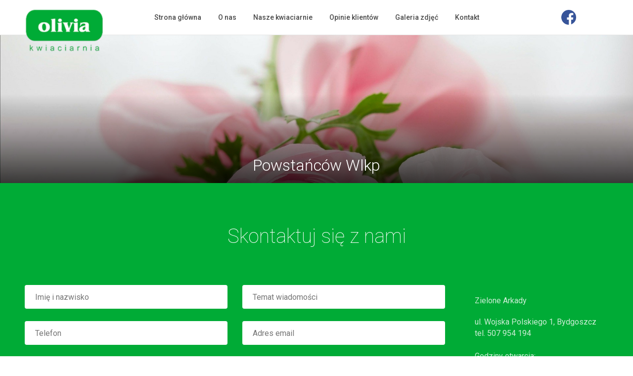

--- FILE ---
content_type: text/html; charset=UTF-8
request_url: https://kwiaciarnia-olivia.pl/powstancow-wlkp
body_size: 9305
content:
<!DOCTYPE html>
<html lang="pl">
<head>
    <meta charset="utf-8">
    <meta name="viewport" content="width=device-width, user-scalable=no, initial-scale=1.0, maximum-scale=1.0, minimum-scale=1.0, minimal-ui">
    <meta http-equiv="X-UA-Compatible" content="IE=edge,chrome=1">

    <meta name="generator" content="Wisebird CMS - https://wisebird.pl">
    <title>Powstańców Wlkp - Kwiaciarnia OLIVIA</title>

    <meta property="og:sitename" content="Kwiaciarnia OLIVIA">
    <meta property="og:title" content="Powstańców Wlkp - Kwiaciarnia OLIVIA">
    <meta property="og:description" content="Najpiękniejsze kwiaty oraz ceramika najwyższej jakości! Zapraszamy!">
    <meta name="description" content="Najpiękniejsze kwiaty oraz ceramika najwyższej jakości! Zapraszamy!">
    <meta name="theme-color" content="#00ab36">
    <meta property="og:image" content="https://kwiaciarnia-olivia.pl/uploads/custompages/2020-03/powstancow-wlkp-5e7132b11695f.jpg">
    <meta property="og:url" content="https://kwiaciarnia-olivia.pl/powstancow-wlkp">



    <link type="text/plain" rel="author" href="https://kwiaciarnia-olivia.pl/humans.txt">

    <link rel="stylesheet" href="/templates/wisebird-casual/assets/css/styles.css">
    <link rel="stylesheet" href="/templates/wisebird-casual/assets/css/animate.css">
    <link rel="stylesheet" href="/templates/wisebird-casual/assets/js/fancybox/jquery.fancybox.css">
    <link rel="stylesheet" href="/templates/wisebird-casual/assets/css/theme.css">
</head>
<body>
    <div class="main-header-offset"></div>
    <header class="main-header large-logo">
        <div class="container">
            <a href="/"><h1 style="background-image:url(/uploads/template/logo.png)">Kwiaciarnia OLIVIA</h1></a>
            <span class="menu-toggle"></span>
            <div class="header-content">
                <nav class="menu">
                    
    <ul>
                <li>
                                                                <a href="/#start" target="_self">Strona główna</a>
                    </li>
                <li>
                                                                <a href="/#aboutus" target="_self">O nas</a>
                    </li>
                <li>
                                                                <a href="/#offer" target="_self">Nasze kwiaciarnie</a>
                    </li>
                <li>
                                                                <a href="/#opinions" target="_self">Opinie klientów</a>
                    </li>
                <li>
                                    <a href="../gallery/galeria-zdjec" target="_self">Galeria zdjęć</a>
                    </li>
                <li>
                                                                <a href="/#contact" target="_self">Kontakt</a>
                    </li>
            </ul>

                </nav>
                                <ul class="socialmedia">
                    <li><a href="https://www.facebook.com/kwiaciarniaolivia/" class="fb">Facebook</a></li>                </ul>
            </div>
        </div>
    </header>

            <div class="page-cover" style="background-image:url(/uploads/custompages/2020-03/powstancow-wlkp-5e7132b11695f.jpg)"><h2>Powstańców Wlkp</h2></div>
    
    <div class="checkerboard checkerboard-full checkerboard-page">

        
    </div>


    <div class="contact-section" id="contact">
    <div class="container">
        <header class="section-header white-header">
            <h2>Skontaktuj się z nami</h2>
            <em></em>
        </header>
        <div class="contact-sides clearfix">
            <div class="ajax-response"></div>
            <form action="" method="post">
                <div class="row-half">
                    <input type="text" name="name" placeholder="Imię i nazwisko" value="" required class="textbox">
                    <input type="text" name="subject" placeholder="Temat wiadomości" value="" class="textbox">
                </div>
                <div class="row-half">
                    <input type="tel" name="phone" placeholder="Telefon" value="" class="textbox">
                    <input type="email" name="email" placeholder="Adres email" value="" required class="textbox">
                </div>
                <div class="row">
                    <textarea name="message" placeholder="Treść wiadomości" required class="textbox"></textarea>
                </div>

                <div class="row">
                    <label class="styled-checkbox">
                        <input type="checkbox" name="rodo" value="1" required>
                        <i></i>
                        <span>Wyrażam zgodę na przetwarzanie moich danych osobowych zgodnie z ustawą o ochronie danych osobowych. Podanie danych jest dobrowolne, ale niezbędne do przetworzenia zapytania. Zostałem /am poinformowany /a, że przysługuje mi prawo dostępu do swoich danych, możliwości ich poprawiania, żądania zaprzestania ich przetwarzania. Administratorem danych osobowych jest Kwiaciarnia OLIVIA.</span>
                    </label>
                </div>

                <div class="row">
                        <div class="g-recaptcha" data-sitekey="6LdYdNcUAAAAAP-QkdNFGhfBv-mm6oiEzXtF8iS9"></div>
<script type="text/javascript" src="https://www.google.com/recaptcha/api.js?hl=en"></script>
                    <button type="submit" name="sendMail" value="true" class="btn btn-white"><span data-text="Wyślij wiadomość">Wyślij wiadomość</span></button>
                </div>
            </form>
            <div class="contact-data">
                <p><strong></strong></p>

<p>Zielone Arkady</p>

<p>ul. Wojska Polskiego 1, Bydgoszcz<br />
tel. 507 954 194<br />
<br />
Godziny otwarcia:<br />
Pon-Pt: 08:00 - 22:00<br />
Sob: 09:00-21:00</p>

<p>C.H. Focus Park</p>

<p>ul. Jagiellońska 39-47, Bydgoszcz<br />
tel. 501 328 198<br />
<br />
Godziny otwarcia:<br />
Pon-Pt: 08:00 - 22:00<br />
Sob: 09:00 - 21:00</p>

<p>C.H. Rondo</p>

<p>ul. Kruszwicka 1, Bydgoszcz&nbsp;<br />
tel. 515 168 872<br />
<br />
Godziny otwarcia:<br />
Pon-Pt: 08:00 - 22:00<br />
Sob: 08:00 - 22:00</p>

<p>Powstańc&oacute;w Wlkp 15, Bydgoszcz&nbsp;<br />
tel. 798 807 192<br />
<br />
Godziny otwarcia:<br />
Pon-Pt: 08:00 - 22:00<br />
Sob: 08:00 - 20:00<br />
Niedz:&nbsp;09:00 - 18:00</p>

<p>&nbsp;</p>

            </div>
        </div>
    </div>
</div>

</div>

    <footer class="main-footer">
        <div class="container">
            <div class="footer-links">
                <nav>
                    
    <ul>
                <li>
                                                                <a href="/#start" target="_self">Strona główna</a>
                    </li>
                <li>
                                                                <a href="/#aboutus" target="_self">O nas</a>
                    </li>
                <li>
                                                                <a href="/#offer" target="_self">Nasze kwiaciarnie</a>
                    </li>
                <li>
                                                                <a href="/#opinions" target="_self">Opinie klientów</a>
                    </li>
                <li>
                                    <a href="../gallery/galeria-zdjec" target="_self">Galeria zdjęć</a>
                    </li>
                <li>
                                                                <a href="/#contact" target="_self">Kontakt</a>
                    </li>
            </ul>

                </nav>
                <ul class="socialmedia">
                    <li><a href="https://www.facebook.com/kwiaciarniaolivia/" class="fb">Facebook</a></li>                </ul>
            </div>
            <div class="footer-copyrights">
                <div class="footer-col">
                    <p>Copyright &copy; 2026 Kwiaciarnia OLIVIA</p>
					<br>
					<a href="/polityka-prywatnosci">Polityka Prywatności</a>
					<p>Projekt i wdrożenie <a href="https://www.abovestudio.pl">Above Studio</a></p>
                </div>
                <div class="footer-col">

                </div>
            </div>
            <div class="footer-cookies">
                <p>Strona korzysta z plików cookies w celu realizacji usług. Możesz określić warunki przechowywania lub dostępu do plików cookies w Twojej przeglądarce.</p>
            </div>
        </div>
    </footer>
        <script>var BASE_PATH = '/';</script>
    <script>var TEMPLATE_PATH = '/templates/wisebird-casual/';</script>

    <script>
        var googlemap_lat = '51.748458';
        var googlemap_lng = '19.4615694';
    </script>

    <script src="//code.jquery.com/jquery-2.1.4.min.js"></script>
    <script src="//maps.googleapis.com/maps/api/js?key=AIzaSyAqcIzoIXAdpPZYVPcPcq7I9N9z37fK1E8"></script>
    <script src="/templates/wisebird-casual/assets/js/owl.carousel.min.js"></script>
    <script src="/templates/wisebird-casual/assets/js/fancybox/jquery.fancybox.pack.js"></script>
    <script src="/templates/wisebird-casual/assets/js/wow.js"></script>
    <script src="/templates/wisebird-casual/assets/js/wisebird.js"></script>
    <script src="/templates/wisebird-casual/assets/js/main.js"></script>
</body>
</html>

--- FILE ---
content_type: text/html; charset=utf-8
request_url: https://www.google.com/recaptcha/api2/anchor?ar=1&k=6LdYdNcUAAAAAP-QkdNFGhfBv-mm6oiEzXtF8iS9&co=aHR0cHM6Ly9rd2lhY2lhcm5pYS1vbGl2aWEucGw6NDQz&hl=en&v=N67nZn4AqZkNcbeMu4prBgzg&size=normal&anchor-ms=20000&execute-ms=30000&cb=665v7789anw4
body_size: 49302
content:
<!DOCTYPE HTML><html dir="ltr" lang="en"><head><meta http-equiv="Content-Type" content="text/html; charset=UTF-8">
<meta http-equiv="X-UA-Compatible" content="IE=edge">
<title>reCAPTCHA</title>
<style type="text/css">
/* cyrillic-ext */
@font-face {
  font-family: 'Roboto';
  font-style: normal;
  font-weight: 400;
  font-stretch: 100%;
  src: url(//fonts.gstatic.com/s/roboto/v48/KFO7CnqEu92Fr1ME7kSn66aGLdTylUAMa3GUBHMdazTgWw.woff2) format('woff2');
  unicode-range: U+0460-052F, U+1C80-1C8A, U+20B4, U+2DE0-2DFF, U+A640-A69F, U+FE2E-FE2F;
}
/* cyrillic */
@font-face {
  font-family: 'Roboto';
  font-style: normal;
  font-weight: 400;
  font-stretch: 100%;
  src: url(//fonts.gstatic.com/s/roboto/v48/KFO7CnqEu92Fr1ME7kSn66aGLdTylUAMa3iUBHMdazTgWw.woff2) format('woff2');
  unicode-range: U+0301, U+0400-045F, U+0490-0491, U+04B0-04B1, U+2116;
}
/* greek-ext */
@font-face {
  font-family: 'Roboto';
  font-style: normal;
  font-weight: 400;
  font-stretch: 100%;
  src: url(//fonts.gstatic.com/s/roboto/v48/KFO7CnqEu92Fr1ME7kSn66aGLdTylUAMa3CUBHMdazTgWw.woff2) format('woff2');
  unicode-range: U+1F00-1FFF;
}
/* greek */
@font-face {
  font-family: 'Roboto';
  font-style: normal;
  font-weight: 400;
  font-stretch: 100%;
  src: url(//fonts.gstatic.com/s/roboto/v48/KFO7CnqEu92Fr1ME7kSn66aGLdTylUAMa3-UBHMdazTgWw.woff2) format('woff2');
  unicode-range: U+0370-0377, U+037A-037F, U+0384-038A, U+038C, U+038E-03A1, U+03A3-03FF;
}
/* math */
@font-face {
  font-family: 'Roboto';
  font-style: normal;
  font-weight: 400;
  font-stretch: 100%;
  src: url(//fonts.gstatic.com/s/roboto/v48/KFO7CnqEu92Fr1ME7kSn66aGLdTylUAMawCUBHMdazTgWw.woff2) format('woff2');
  unicode-range: U+0302-0303, U+0305, U+0307-0308, U+0310, U+0312, U+0315, U+031A, U+0326-0327, U+032C, U+032F-0330, U+0332-0333, U+0338, U+033A, U+0346, U+034D, U+0391-03A1, U+03A3-03A9, U+03B1-03C9, U+03D1, U+03D5-03D6, U+03F0-03F1, U+03F4-03F5, U+2016-2017, U+2034-2038, U+203C, U+2040, U+2043, U+2047, U+2050, U+2057, U+205F, U+2070-2071, U+2074-208E, U+2090-209C, U+20D0-20DC, U+20E1, U+20E5-20EF, U+2100-2112, U+2114-2115, U+2117-2121, U+2123-214F, U+2190, U+2192, U+2194-21AE, U+21B0-21E5, U+21F1-21F2, U+21F4-2211, U+2213-2214, U+2216-22FF, U+2308-230B, U+2310, U+2319, U+231C-2321, U+2336-237A, U+237C, U+2395, U+239B-23B7, U+23D0, U+23DC-23E1, U+2474-2475, U+25AF, U+25B3, U+25B7, U+25BD, U+25C1, U+25CA, U+25CC, U+25FB, U+266D-266F, U+27C0-27FF, U+2900-2AFF, U+2B0E-2B11, U+2B30-2B4C, U+2BFE, U+3030, U+FF5B, U+FF5D, U+1D400-1D7FF, U+1EE00-1EEFF;
}
/* symbols */
@font-face {
  font-family: 'Roboto';
  font-style: normal;
  font-weight: 400;
  font-stretch: 100%;
  src: url(//fonts.gstatic.com/s/roboto/v48/KFO7CnqEu92Fr1ME7kSn66aGLdTylUAMaxKUBHMdazTgWw.woff2) format('woff2');
  unicode-range: U+0001-000C, U+000E-001F, U+007F-009F, U+20DD-20E0, U+20E2-20E4, U+2150-218F, U+2190, U+2192, U+2194-2199, U+21AF, U+21E6-21F0, U+21F3, U+2218-2219, U+2299, U+22C4-22C6, U+2300-243F, U+2440-244A, U+2460-24FF, U+25A0-27BF, U+2800-28FF, U+2921-2922, U+2981, U+29BF, U+29EB, U+2B00-2BFF, U+4DC0-4DFF, U+FFF9-FFFB, U+10140-1018E, U+10190-1019C, U+101A0, U+101D0-101FD, U+102E0-102FB, U+10E60-10E7E, U+1D2C0-1D2D3, U+1D2E0-1D37F, U+1F000-1F0FF, U+1F100-1F1AD, U+1F1E6-1F1FF, U+1F30D-1F30F, U+1F315, U+1F31C, U+1F31E, U+1F320-1F32C, U+1F336, U+1F378, U+1F37D, U+1F382, U+1F393-1F39F, U+1F3A7-1F3A8, U+1F3AC-1F3AF, U+1F3C2, U+1F3C4-1F3C6, U+1F3CA-1F3CE, U+1F3D4-1F3E0, U+1F3ED, U+1F3F1-1F3F3, U+1F3F5-1F3F7, U+1F408, U+1F415, U+1F41F, U+1F426, U+1F43F, U+1F441-1F442, U+1F444, U+1F446-1F449, U+1F44C-1F44E, U+1F453, U+1F46A, U+1F47D, U+1F4A3, U+1F4B0, U+1F4B3, U+1F4B9, U+1F4BB, U+1F4BF, U+1F4C8-1F4CB, U+1F4D6, U+1F4DA, U+1F4DF, U+1F4E3-1F4E6, U+1F4EA-1F4ED, U+1F4F7, U+1F4F9-1F4FB, U+1F4FD-1F4FE, U+1F503, U+1F507-1F50B, U+1F50D, U+1F512-1F513, U+1F53E-1F54A, U+1F54F-1F5FA, U+1F610, U+1F650-1F67F, U+1F687, U+1F68D, U+1F691, U+1F694, U+1F698, U+1F6AD, U+1F6B2, U+1F6B9-1F6BA, U+1F6BC, U+1F6C6-1F6CF, U+1F6D3-1F6D7, U+1F6E0-1F6EA, U+1F6F0-1F6F3, U+1F6F7-1F6FC, U+1F700-1F7FF, U+1F800-1F80B, U+1F810-1F847, U+1F850-1F859, U+1F860-1F887, U+1F890-1F8AD, U+1F8B0-1F8BB, U+1F8C0-1F8C1, U+1F900-1F90B, U+1F93B, U+1F946, U+1F984, U+1F996, U+1F9E9, U+1FA00-1FA6F, U+1FA70-1FA7C, U+1FA80-1FA89, U+1FA8F-1FAC6, U+1FACE-1FADC, U+1FADF-1FAE9, U+1FAF0-1FAF8, U+1FB00-1FBFF;
}
/* vietnamese */
@font-face {
  font-family: 'Roboto';
  font-style: normal;
  font-weight: 400;
  font-stretch: 100%;
  src: url(//fonts.gstatic.com/s/roboto/v48/KFO7CnqEu92Fr1ME7kSn66aGLdTylUAMa3OUBHMdazTgWw.woff2) format('woff2');
  unicode-range: U+0102-0103, U+0110-0111, U+0128-0129, U+0168-0169, U+01A0-01A1, U+01AF-01B0, U+0300-0301, U+0303-0304, U+0308-0309, U+0323, U+0329, U+1EA0-1EF9, U+20AB;
}
/* latin-ext */
@font-face {
  font-family: 'Roboto';
  font-style: normal;
  font-weight: 400;
  font-stretch: 100%;
  src: url(//fonts.gstatic.com/s/roboto/v48/KFO7CnqEu92Fr1ME7kSn66aGLdTylUAMa3KUBHMdazTgWw.woff2) format('woff2');
  unicode-range: U+0100-02BA, U+02BD-02C5, U+02C7-02CC, U+02CE-02D7, U+02DD-02FF, U+0304, U+0308, U+0329, U+1D00-1DBF, U+1E00-1E9F, U+1EF2-1EFF, U+2020, U+20A0-20AB, U+20AD-20C0, U+2113, U+2C60-2C7F, U+A720-A7FF;
}
/* latin */
@font-face {
  font-family: 'Roboto';
  font-style: normal;
  font-weight: 400;
  font-stretch: 100%;
  src: url(//fonts.gstatic.com/s/roboto/v48/KFO7CnqEu92Fr1ME7kSn66aGLdTylUAMa3yUBHMdazQ.woff2) format('woff2');
  unicode-range: U+0000-00FF, U+0131, U+0152-0153, U+02BB-02BC, U+02C6, U+02DA, U+02DC, U+0304, U+0308, U+0329, U+2000-206F, U+20AC, U+2122, U+2191, U+2193, U+2212, U+2215, U+FEFF, U+FFFD;
}
/* cyrillic-ext */
@font-face {
  font-family: 'Roboto';
  font-style: normal;
  font-weight: 500;
  font-stretch: 100%;
  src: url(//fonts.gstatic.com/s/roboto/v48/KFO7CnqEu92Fr1ME7kSn66aGLdTylUAMa3GUBHMdazTgWw.woff2) format('woff2');
  unicode-range: U+0460-052F, U+1C80-1C8A, U+20B4, U+2DE0-2DFF, U+A640-A69F, U+FE2E-FE2F;
}
/* cyrillic */
@font-face {
  font-family: 'Roboto';
  font-style: normal;
  font-weight: 500;
  font-stretch: 100%;
  src: url(//fonts.gstatic.com/s/roboto/v48/KFO7CnqEu92Fr1ME7kSn66aGLdTylUAMa3iUBHMdazTgWw.woff2) format('woff2');
  unicode-range: U+0301, U+0400-045F, U+0490-0491, U+04B0-04B1, U+2116;
}
/* greek-ext */
@font-face {
  font-family: 'Roboto';
  font-style: normal;
  font-weight: 500;
  font-stretch: 100%;
  src: url(//fonts.gstatic.com/s/roboto/v48/KFO7CnqEu92Fr1ME7kSn66aGLdTylUAMa3CUBHMdazTgWw.woff2) format('woff2');
  unicode-range: U+1F00-1FFF;
}
/* greek */
@font-face {
  font-family: 'Roboto';
  font-style: normal;
  font-weight: 500;
  font-stretch: 100%;
  src: url(//fonts.gstatic.com/s/roboto/v48/KFO7CnqEu92Fr1ME7kSn66aGLdTylUAMa3-UBHMdazTgWw.woff2) format('woff2');
  unicode-range: U+0370-0377, U+037A-037F, U+0384-038A, U+038C, U+038E-03A1, U+03A3-03FF;
}
/* math */
@font-face {
  font-family: 'Roboto';
  font-style: normal;
  font-weight: 500;
  font-stretch: 100%;
  src: url(//fonts.gstatic.com/s/roboto/v48/KFO7CnqEu92Fr1ME7kSn66aGLdTylUAMawCUBHMdazTgWw.woff2) format('woff2');
  unicode-range: U+0302-0303, U+0305, U+0307-0308, U+0310, U+0312, U+0315, U+031A, U+0326-0327, U+032C, U+032F-0330, U+0332-0333, U+0338, U+033A, U+0346, U+034D, U+0391-03A1, U+03A3-03A9, U+03B1-03C9, U+03D1, U+03D5-03D6, U+03F0-03F1, U+03F4-03F5, U+2016-2017, U+2034-2038, U+203C, U+2040, U+2043, U+2047, U+2050, U+2057, U+205F, U+2070-2071, U+2074-208E, U+2090-209C, U+20D0-20DC, U+20E1, U+20E5-20EF, U+2100-2112, U+2114-2115, U+2117-2121, U+2123-214F, U+2190, U+2192, U+2194-21AE, U+21B0-21E5, U+21F1-21F2, U+21F4-2211, U+2213-2214, U+2216-22FF, U+2308-230B, U+2310, U+2319, U+231C-2321, U+2336-237A, U+237C, U+2395, U+239B-23B7, U+23D0, U+23DC-23E1, U+2474-2475, U+25AF, U+25B3, U+25B7, U+25BD, U+25C1, U+25CA, U+25CC, U+25FB, U+266D-266F, U+27C0-27FF, U+2900-2AFF, U+2B0E-2B11, U+2B30-2B4C, U+2BFE, U+3030, U+FF5B, U+FF5D, U+1D400-1D7FF, U+1EE00-1EEFF;
}
/* symbols */
@font-face {
  font-family: 'Roboto';
  font-style: normal;
  font-weight: 500;
  font-stretch: 100%;
  src: url(//fonts.gstatic.com/s/roboto/v48/KFO7CnqEu92Fr1ME7kSn66aGLdTylUAMaxKUBHMdazTgWw.woff2) format('woff2');
  unicode-range: U+0001-000C, U+000E-001F, U+007F-009F, U+20DD-20E0, U+20E2-20E4, U+2150-218F, U+2190, U+2192, U+2194-2199, U+21AF, U+21E6-21F0, U+21F3, U+2218-2219, U+2299, U+22C4-22C6, U+2300-243F, U+2440-244A, U+2460-24FF, U+25A0-27BF, U+2800-28FF, U+2921-2922, U+2981, U+29BF, U+29EB, U+2B00-2BFF, U+4DC0-4DFF, U+FFF9-FFFB, U+10140-1018E, U+10190-1019C, U+101A0, U+101D0-101FD, U+102E0-102FB, U+10E60-10E7E, U+1D2C0-1D2D3, U+1D2E0-1D37F, U+1F000-1F0FF, U+1F100-1F1AD, U+1F1E6-1F1FF, U+1F30D-1F30F, U+1F315, U+1F31C, U+1F31E, U+1F320-1F32C, U+1F336, U+1F378, U+1F37D, U+1F382, U+1F393-1F39F, U+1F3A7-1F3A8, U+1F3AC-1F3AF, U+1F3C2, U+1F3C4-1F3C6, U+1F3CA-1F3CE, U+1F3D4-1F3E0, U+1F3ED, U+1F3F1-1F3F3, U+1F3F5-1F3F7, U+1F408, U+1F415, U+1F41F, U+1F426, U+1F43F, U+1F441-1F442, U+1F444, U+1F446-1F449, U+1F44C-1F44E, U+1F453, U+1F46A, U+1F47D, U+1F4A3, U+1F4B0, U+1F4B3, U+1F4B9, U+1F4BB, U+1F4BF, U+1F4C8-1F4CB, U+1F4D6, U+1F4DA, U+1F4DF, U+1F4E3-1F4E6, U+1F4EA-1F4ED, U+1F4F7, U+1F4F9-1F4FB, U+1F4FD-1F4FE, U+1F503, U+1F507-1F50B, U+1F50D, U+1F512-1F513, U+1F53E-1F54A, U+1F54F-1F5FA, U+1F610, U+1F650-1F67F, U+1F687, U+1F68D, U+1F691, U+1F694, U+1F698, U+1F6AD, U+1F6B2, U+1F6B9-1F6BA, U+1F6BC, U+1F6C6-1F6CF, U+1F6D3-1F6D7, U+1F6E0-1F6EA, U+1F6F0-1F6F3, U+1F6F7-1F6FC, U+1F700-1F7FF, U+1F800-1F80B, U+1F810-1F847, U+1F850-1F859, U+1F860-1F887, U+1F890-1F8AD, U+1F8B0-1F8BB, U+1F8C0-1F8C1, U+1F900-1F90B, U+1F93B, U+1F946, U+1F984, U+1F996, U+1F9E9, U+1FA00-1FA6F, U+1FA70-1FA7C, U+1FA80-1FA89, U+1FA8F-1FAC6, U+1FACE-1FADC, U+1FADF-1FAE9, U+1FAF0-1FAF8, U+1FB00-1FBFF;
}
/* vietnamese */
@font-face {
  font-family: 'Roboto';
  font-style: normal;
  font-weight: 500;
  font-stretch: 100%;
  src: url(//fonts.gstatic.com/s/roboto/v48/KFO7CnqEu92Fr1ME7kSn66aGLdTylUAMa3OUBHMdazTgWw.woff2) format('woff2');
  unicode-range: U+0102-0103, U+0110-0111, U+0128-0129, U+0168-0169, U+01A0-01A1, U+01AF-01B0, U+0300-0301, U+0303-0304, U+0308-0309, U+0323, U+0329, U+1EA0-1EF9, U+20AB;
}
/* latin-ext */
@font-face {
  font-family: 'Roboto';
  font-style: normal;
  font-weight: 500;
  font-stretch: 100%;
  src: url(//fonts.gstatic.com/s/roboto/v48/KFO7CnqEu92Fr1ME7kSn66aGLdTylUAMa3KUBHMdazTgWw.woff2) format('woff2');
  unicode-range: U+0100-02BA, U+02BD-02C5, U+02C7-02CC, U+02CE-02D7, U+02DD-02FF, U+0304, U+0308, U+0329, U+1D00-1DBF, U+1E00-1E9F, U+1EF2-1EFF, U+2020, U+20A0-20AB, U+20AD-20C0, U+2113, U+2C60-2C7F, U+A720-A7FF;
}
/* latin */
@font-face {
  font-family: 'Roboto';
  font-style: normal;
  font-weight: 500;
  font-stretch: 100%;
  src: url(//fonts.gstatic.com/s/roboto/v48/KFO7CnqEu92Fr1ME7kSn66aGLdTylUAMa3yUBHMdazQ.woff2) format('woff2');
  unicode-range: U+0000-00FF, U+0131, U+0152-0153, U+02BB-02BC, U+02C6, U+02DA, U+02DC, U+0304, U+0308, U+0329, U+2000-206F, U+20AC, U+2122, U+2191, U+2193, U+2212, U+2215, U+FEFF, U+FFFD;
}
/* cyrillic-ext */
@font-face {
  font-family: 'Roboto';
  font-style: normal;
  font-weight: 900;
  font-stretch: 100%;
  src: url(//fonts.gstatic.com/s/roboto/v48/KFO7CnqEu92Fr1ME7kSn66aGLdTylUAMa3GUBHMdazTgWw.woff2) format('woff2');
  unicode-range: U+0460-052F, U+1C80-1C8A, U+20B4, U+2DE0-2DFF, U+A640-A69F, U+FE2E-FE2F;
}
/* cyrillic */
@font-face {
  font-family: 'Roboto';
  font-style: normal;
  font-weight: 900;
  font-stretch: 100%;
  src: url(//fonts.gstatic.com/s/roboto/v48/KFO7CnqEu92Fr1ME7kSn66aGLdTylUAMa3iUBHMdazTgWw.woff2) format('woff2');
  unicode-range: U+0301, U+0400-045F, U+0490-0491, U+04B0-04B1, U+2116;
}
/* greek-ext */
@font-face {
  font-family: 'Roboto';
  font-style: normal;
  font-weight: 900;
  font-stretch: 100%;
  src: url(//fonts.gstatic.com/s/roboto/v48/KFO7CnqEu92Fr1ME7kSn66aGLdTylUAMa3CUBHMdazTgWw.woff2) format('woff2');
  unicode-range: U+1F00-1FFF;
}
/* greek */
@font-face {
  font-family: 'Roboto';
  font-style: normal;
  font-weight: 900;
  font-stretch: 100%;
  src: url(//fonts.gstatic.com/s/roboto/v48/KFO7CnqEu92Fr1ME7kSn66aGLdTylUAMa3-UBHMdazTgWw.woff2) format('woff2');
  unicode-range: U+0370-0377, U+037A-037F, U+0384-038A, U+038C, U+038E-03A1, U+03A3-03FF;
}
/* math */
@font-face {
  font-family: 'Roboto';
  font-style: normal;
  font-weight: 900;
  font-stretch: 100%;
  src: url(//fonts.gstatic.com/s/roboto/v48/KFO7CnqEu92Fr1ME7kSn66aGLdTylUAMawCUBHMdazTgWw.woff2) format('woff2');
  unicode-range: U+0302-0303, U+0305, U+0307-0308, U+0310, U+0312, U+0315, U+031A, U+0326-0327, U+032C, U+032F-0330, U+0332-0333, U+0338, U+033A, U+0346, U+034D, U+0391-03A1, U+03A3-03A9, U+03B1-03C9, U+03D1, U+03D5-03D6, U+03F0-03F1, U+03F4-03F5, U+2016-2017, U+2034-2038, U+203C, U+2040, U+2043, U+2047, U+2050, U+2057, U+205F, U+2070-2071, U+2074-208E, U+2090-209C, U+20D0-20DC, U+20E1, U+20E5-20EF, U+2100-2112, U+2114-2115, U+2117-2121, U+2123-214F, U+2190, U+2192, U+2194-21AE, U+21B0-21E5, U+21F1-21F2, U+21F4-2211, U+2213-2214, U+2216-22FF, U+2308-230B, U+2310, U+2319, U+231C-2321, U+2336-237A, U+237C, U+2395, U+239B-23B7, U+23D0, U+23DC-23E1, U+2474-2475, U+25AF, U+25B3, U+25B7, U+25BD, U+25C1, U+25CA, U+25CC, U+25FB, U+266D-266F, U+27C0-27FF, U+2900-2AFF, U+2B0E-2B11, U+2B30-2B4C, U+2BFE, U+3030, U+FF5B, U+FF5D, U+1D400-1D7FF, U+1EE00-1EEFF;
}
/* symbols */
@font-face {
  font-family: 'Roboto';
  font-style: normal;
  font-weight: 900;
  font-stretch: 100%;
  src: url(//fonts.gstatic.com/s/roboto/v48/KFO7CnqEu92Fr1ME7kSn66aGLdTylUAMaxKUBHMdazTgWw.woff2) format('woff2');
  unicode-range: U+0001-000C, U+000E-001F, U+007F-009F, U+20DD-20E0, U+20E2-20E4, U+2150-218F, U+2190, U+2192, U+2194-2199, U+21AF, U+21E6-21F0, U+21F3, U+2218-2219, U+2299, U+22C4-22C6, U+2300-243F, U+2440-244A, U+2460-24FF, U+25A0-27BF, U+2800-28FF, U+2921-2922, U+2981, U+29BF, U+29EB, U+2B00-2BFF, U+4DC0-4DFF, U+FFF9-FFFB, U+10140-1018E, U+10190-1019C, U+101A0, U+101D0-101FD, U+102E0-102FB, U+10E60-10E7E, U+1D2C0-1D2D3, U+1D2E0-1D37F, U+1F000-1F0FF, U+1F100-1F1AD, U+1F1E6-1F1FF, U+1F30D-1F30F, U+1F315, U+1F31C, U+1F31E, U+1F320-1F32C, U+1F336, U+1F378, U+1F37D, U+1F382, U+1F393-1F39F, U+1F3A7-1F3A8, U+1F3AC-1F3AF, U+1F3C2, U+1F3C4-1F3C6, U+1F3CA-1F3CE, U+1F3D4-1F3E0, U+1F3ED, U+1F3F1-1F3F3, U+1F3F5-1F3F7, U+1F408, U+1F415, U+1F41F, U+1F426, U+1F43F, U+1F441-1F442, U+1F444, U+1F446-1F449, U+1F44C-1F44E, U+1F453, U+1F46A, U+1F47D, U+1F4A3, U+1F4B0, U+1F4B3, U+1F4B9, U+1F4BB, U+1F4BF, U+1F4C8-1F4CB, U+1F4D6, U+1F4DA, U+1F4DF, U+1F4E3-1F4E6, U+1F4EA-1F4ED, U+1F4F7, U+1F4F9-1F4FB, U+1F4FD-1F4FE, U+1F503, U+1F507-1F50B, U+1F50D, U+1F512-1F513, U+1F53E-1F54A, U+1F54F-1F5FA, U+1F610, U+1F650-1F67F, U+1F687, U+1F68D, U+1F691, U+1F694, U+1F698, U+1F6AD, U+1F6B2, U+1F6B9-1F6BA, U+1F6BC, U+1F6C6-1F6CF, U+1F6D3-1F6D7, U+1F6E0-1F6EA, U+1F6F0-1F6F3, U+1F6F7-1F6FC, U+1F700-1F7FF, U+1F800-1F80B, U+1F810-1F847, U+1F850-1F859, U+1F860-1F887, U+1F890-1F8AD, U+1F8B0-1F8BB, U+1F8C0-1F8C1, U+1F900-1F90B, U+1F93B, U+1F946, U+1F984, U+1F996, U+1F9E9, U+1FA00-1FA6F, U+1FA70-1FA7C, U+1FA80-1FA89, U+1FA8F-1FAC6, U+1FACE-1FADC, U+1FADF-1FAE9, U+1FAF0-1FAF8, U+1FB00-1FBFF;
}
/* vietnamese */
@font-face {
  font-family: 'Roboto';
  font-style: normal;
  font-weight: 900;
  font-stretch: 100%;
  src: url(//fonts.gstatic.com/s/roboto/v48/KFO7CnqEu92Fr1ME7kSn66aGLdTylUAMa3OUBHMdazTgWw.woff2) format('woff2');
  unicode-range: U+0102-0103, U+0110-0111, U+0128-0129, U+0168-0169, U+01A0-01A1, U+01AF-01B0, U+0300-0301, U+0303-0304, U+0308-0309, U+0323, U+0329, U+1EA0-1EF9, U+20AB;
}
/* latin-ext */
@font-face {
  font-family: 'Roboto';
  font-style: normal;
  font-weight: 900;
  font-stretch: 100%;
  src: url(//fonts.gstatic.com/s/roboto/v48/KFO7CnqEu92Fr1ME7kSn66aGLdTylUAMa3KUBHMdazTgWw.woff2) format('woff2');
  unicode-range: U+0100-02BA, U+02BD-02C5, U+02C7-02CC, U+02CE-02D7, U+02DD-02FF, U+0304, U+0308, U+0329, U+1D00-1DBF, U+1E00-1E9F, U+1EF2-1EFF, U+2020, U+20A0-20AB, U+20AD-20C0, U+2113, U+2C60-2C7F, U+A720-A7FF;
}
/* latin */
@font-face {
  font-family: 'Roboto';
  font-style: normal;
  font-weight: 900;
  font-stretch: 100%;
  src: url(//fonts.gstatic.com/s/roboto/v48/KFO7CnqEu92Fr1ME7kSn66aGLdTylUAMa3yUBHMdazQ.woff2) format('woff2');
  unicode-range: U+0000-00FF, U+0131, U+0152-0153, U+02BB-02BC, U+02C6, U+02DA, U+02DC, U+0304, U+0308, U+0329, U+2000-206F, U+20AC, U+2122, U+2191, U+2193, U+2212, U+2215, U+FEFF, U+FFFD;
}

</style>
<link rel="stylesheet" type="text/css" href="https://www.gstatic.com/recaptcha/releases/N67nZn4AqZkNcbeMu4prBgzg/styles__ltr.css">
<script nonce="gwBtKZ56DC_Vx0EUg8ScVQ" type="text/javascript">window['__recaptcha_api'] = 'https://www.google.com/recaptcha/api2/';</script>
<script type="text/javascript" src="https://www.gstatic.com/recaptcha/releases/N67nZn4AqZkNcbeMu4prBgzg/recaptcha__en.js" nonce="gwBtKZ56DC_Vx0EUg8ScVQ">
      
    </script></head>
<body><div id="rc-anchor-alert" class="rc-anchor-alert"></div>
<input type="hidden" id="recaptcha-token" value="[base64]">
<script type="text/javascript" nonce="gwBtKZ56DC_Vx0EUg8ScVQ">
      recaptcha.anchor.Main.init("[\x22ainput\x22,[\x22bgdata\x22,\x22\x22,\[base64]/[base64]/[base64]/[base64]/[base64]/UltsKytdPUU6KEU8MjA0OD9SW2wrK109RT4+NnwxOTI6KChFJjY0NTEyKT09NTUyOTYmJk0rMTxjLmxlbmd0aCYmKGMuY2hhckNvZGVBdChNKzEpJjY0NTEyKT09NTYzMjA/[base64]/[base64]/[base64]/[base64]/[base64]/[base64]/[base64]\x22,\[base64]\x22,\x22HC53wpo9TsKFbMK8DwDDj2/DisKULsOpesOvWsKjdmFCw4oCwpsvw61bYsOBw73Cp13DlsO1w6fCj8Kyw5XChcKcw6XCicOuw6/[base64]/ChADCmsOBMcKgcUw/JVfCmsOIPVHDqMO+w7HDtcO7HTINwpPDlQDDisKiw65pw5AeFsKfMMKqcMK6DgPDgk3CgsOkJE5bw6lpwqtJwovDulsBSlc/FsOfw7FNXRXCncKQeMKCB8Kfw7Nrw7PDvBfCvlnChS7DpMKVLcK/F2prKTJadcK9FsOgEcOaOXQRw4XCgm/DqcOyXMKVwpnChMOXwqpsQcKiwp3CsxjCgMKRwq3CiTFrwptkw7bCvsKxw5PClH3Dmyw2wqvCrcKww5wcwpXDlgkOwrDCqlhZNsOUCMO3w4dXw512w57CjsO+AAlnw4hPw73CqWDDgFvDlnXDg2wSw61iYsKkX3/DjBAcZXIHR8KUwpLCuDp1w4/Dk8OPw4zDhGNJJVUSw6LDskjDkks/[base64]/DjsK6cSvCpXU6IcObC8OFwodGw6zCk8O5IsKjw6TCrRfCog/Cr38RXsKrfzMmw53CmxxGasOCwqbChXHDmTwcwpx0wr0zOF/[base64]/wqfCmcOTBcOve8K+w6DDqMO3wqsUw6E4wq7DlFY8wrTCrQTDtMKfwqESwpDClcOdZXbClMOZITvDsV3CncKkPQHCoMK0w53Dmks1wqlgw6dAC8OvAWNjVh1Lw5xVwoXDmj0/UcONGsK5ZMO1w7/DosOLHELCsMONQcKML8KBw646w41Lwp7CjsOjw799wojDr8KrwqVxwp7Dq0/Ckhk4wrcMw5Rhw6TDhABLRsOMw7TDlMKzaBICdsK7w4NPwo/CrFMCwpbDoMK/wpDCqsK9wpzCjcKZFsK4wppkwpg6woZZw73CuD4Lw4LCpVrDs23DolF5dcOewrVhw7EDFcOOwq/CpcK5QS/Dv3wEd1/[base64]/DhsK/Oxg4HWRgw7V3GSTDtsKQRMKWwo/CvQnCscKvw4jCksK9wrjDr33CgcKmDA/DpcKDw7nCs8Knw6jDv8KoIQnCuljDssOmw7PDjMO/YcKaw7bDpWQ/BiU0c8OEU2FRPcO4PcO3InhZwrfChcOHRsKOdG84wrHDvkMiwpI0PMKewrzCo0spw6sMHsKPw5DCg8O6w77Cp8K9KMK+czZEKynDkMOIw4g/wrlWZFgGw4/DrFPDvMK+w73Cv8OCwp7Cq8Oww4sAYcKJcBHCl2HDvsOhwqpLN8KLIUTCgjnDpMO6w6LDrMKvdhXCrcKJLA3CrlQJcsOzwoHDiMKnw68kHGJUbGDCiMKMw4opdMOFNWvDisK0aG/Cj8O5w5N3YMK/[base64]/RcKZLcOawoAQw6s3a1vDl8KGwojDlgMVfSjCu8OnSsKxw6FWwq/ChHhIDsKQHsK0YAnColYMDkPDm1fDv8ORwrAxSsOqdsKNw49cGcKqPMK8w6HCm0HCo8OLw6klfMOjazcQKsK2w77Cl8OKwonChWd4wrljwo/CjjsYPmIiw7rCjCnChVc5ZmcfcD0gw77DizYlUlJUbcO4w5ssw7vCqMOwaMOIwoRuB8KdEcOfcnh8w4XDvAnDksKPwrXChSbDvH3CtxU3Q2IIXytvCsK4wrg1wppQMmUHwr7Co2JKw7/CrD9MwqgvCnDCp3AOw6/[base64]/wrHCosKMCxN/w7/DgRTCrsOzZcOMw6ofwplAw54lTcKiFsOmw4vCr8KaGCotw5DDtMKIw6RNUMOkw6DCiV3CiMOFw6Irw43DpMOOwp7CnMO/w4vChcKkwpRcw7jDu8K8S34dFsK+wrrDisOiw48IOD0Tw7t4RFrDoS/DosKJwojCo8KxdsK/ZyXDoV0gwrolw4pewqXCqxjDssOifRLDgF7CpMKcwr7DoEjCiFXDtcO9wqlVaxbCqGBvwoViwqonw7lsFcKOByVIwqLCp8Kew4LDrjnCnB3Cll/Cp1jCvBRxUcOwE3pnesKKwqjDjndmw7bCpAvCtMKGFsK7NVfDqcOrw6rDon7CkTp6w7/[base64]/w47DvsKQccK5w5ByYyvCi2wHw74GcgdZwrwsw6HDicOKwrjDk8K+w4cJwpgDL27DpcKQwqPDgGLCvcKiQ8ORw73CscKPRMKOEsOBehHDl8K0ZXfDtcKvN8KfRmnCrMOmR8OBw41JccK6w7/DrVktwqp+RhoSw5rDjGHDjsKDwpXDrcKKVS9bw7TCh8OZwp/Dv1nCunQHwr57TsK8ZMO0wqTDjMKPwoTCqQbCssO8R8OjP8KMw7jCg35ERW5Nd8KwUsKtBcKUwofCjMOlw4EYw7k0w6PCjREOwpTCk0PDhHvCgmDCnWclwqDCmcKnF8Khwq13RDIjwqPCqMO0c1LCgXdMwoYew7VRH8KdPmoGV8K4FnjDlSJXwpshwq/DvMObXcKfIsO6wq17w5/[base64]/DnxFvwpxWYsKrwrTCpV7Dk8K4wprDmcODw40/[base64]/[base64]/DsA9Tw5TCqcKZey/[base64]/DgMKlw4VUDsKWB8Onw4gAwrR2w41Ww7RIwo3Ds8OUw6LDkktnb8KaDcKaw6hqwqLCp8KSw5I2Hg0bw6HComw3DRjCpEQbDMKsw70nw5XCpTlvwr/DjgDDu8O2w4nDjcOnw4/Dp8KewqpWRMKOfCnCksO6RsK/QcKMw6Eiw6TDoy0rworDoih4w4HDki4hRCTCi2zCpcKNw7/DsMO5w7sdFDNVwrLCh8KHY8OIw6tUwqrDrcOmw7HDtsOwLsOSw5PDiV94w4xbbgUAwrknZcOkAj5PwrlowrvClmdiw4rCh8K1RHI4RljCiwXCvMKOw5zDjsKww6VuKXgRwojCpXvDnMOVYzwhwpjClsK4wqAvbmBLw7rDrQPDnsKIwq0wHcKubMKiw6PDti/DisKcwrdWwqliMcOew51PVsKTw63DrMKIwqfCiBnDncKyw4AXwp5awp8yX8Kcw7UpwpHCiEMlCkDDosKDw6gmbGYXw5PDq0/Cv8KHw7l3w7bCtG3ChwlqQBbDkmnDvj8MHFPCjzTCkMKgw5vChMKLw6RXXcOee8K8w5fCiH/DjAjCrj7CnSnDqGPDqMOrwqJfw5Few4BdPQXCssO0w4DDoMKKw7nDo1nDpcK7wqQQAQJpwpANw6FAayXCtMKFw6x1w7YlOh7CscO4Z8K1MwEsw7VmakvCtMKYw57Dk8OSSmzDgRTCp8O2WcKMIMKhw6zDnsKTHB9xwr/CvcKOAcKcEi3DhHrCu8KOw6EOOE3DsyLDscOCwpnCgxc4ZsORwp4nw7t2wrs1SCJxCRYDw6HDtB4KDsKowrFCwp85wr3CuMKHw7fCk30uw4wmwps/dFNLwqdQwrQbwrnDtDlAw7/CtsOGw79necOlb8Osw4g2wr7CkFjDhsOQw7nDgsKNwosTbcOKwrgGWMO2woPDssKtwqpjQsKzwrdxwonCuQ/CncKGw7plC8KmP1ZfwoDCuMKMKcKVR1NLUsOvw5hFUMKyUMKFw7UWBzoTRcOVWMKRwoxXIMOrS8ODw6hRw5fDsDbDtcOJw7jDkHnDqMODJG/Cj8K6GsO7MsOVw5TCnzxTKsKvw4fDmMKADMKxwowLw5rDi0gsw5pESsK8wpfCscOLQsOeZ0HCn2BOaD1sEQLChADCqcKsbU9BwqrDlGZCwp3DocKQw7PCucOzGW3CtSrDoy3Cr2xVGcKDKwh8wprCrsOdAcO1C3ooY8Kyw6BQw6LDlMOGesKEd0/[base64]/CncK4aSl1wqUcwr/CvwLDsHfCsS9cwrtgNALChsOCwrrDrsOPQMO8wqLCvhnDlzlqbCHCuBkENkUvwpvDgcKHIsKyw4xfwqrCnk/Dt8O6R3zDqMOqwoLDhhsMw7Rvw7DCnmnDlcKSwokHwplxDhzDvnTCk8K7w6gvw4PCuMKHwqLDl8K4CBkgwqHDhgZcFWjCpcKADMO5I8OxwoRXRsKYL8KSwrgCClFxQCB+wpjCsXzCu2EhE8OUQFTDpsKACWXCqMKDF8Ogw7t2B13CqhpxUBbDgXRMwqlYwp/DpWcMw5dGCMKaeGsZEsOnw4sFwrJ9WDtAGsOtw7MdRsKVVsKMYsKyRCXCuMO/w4F5w6nDjMOxw6vDrsOSZH/DhsKpBMOVAsKvI3XDvjPDksOzwobCuMOMw4RswqbDg8Odw77Cn8OcXXZbKsK9woQOw6XDkWdmVjzDs1EnasOgw4rDlMO+w5cqQsKNZcKBRMKlwrvCuChDcsOvw4vDuEnCg8O0QD4OwrjDrglyPMOsfhzCrsKSw5wTwqBgwrfDoCdtw4DDvsK0w7rDnU5Gwo/DlMOVHjgfwp/DusKqDcK4wqQIIH5lwoB1w6DDqHsYwpDCtSNCJGLDtCvDmhPDgMKFAMO8wrIeTAvCiTDDmQfCjD/DpkA4wrB7wrtKw4DCln7DlSbCr8KkYWvCqW7DtsK1OcK/[base64]/Du8KPwrhZDMO/w4pcfMOLw5YRw4sULDJkw5bCpMOgwqLCo8O9VcOZw6w+wpLDjsObwrFGwqIVwrfDpUwKXBnDksOFesKvw4NlYsKLU8KNTBjDqMOLG0cBwq/CssKlOsK4NkDCnAnDtsKwEcKKQsOLWsOPwpsIw73DqkB+w6cbYMO7w57Cm8O5dhcfw6vChcO+QsK8WGgCwrI3WsODwpVyJ8OpEMOuwqIdw47CrGIVP8K9Z8K8HmPCl8O3R8OMwr3Ctw43ay4eA152Ngwww6zDpCllccOkw4rDicKVw47DrcOMOsOpwo/DtcOJw7vDuwkxd8OXNDbDg8Oyw4cXw73Du8OwYcKjZh7DuBDCmXFOw4fCosK1w4VgaUEnHMODEnTCmcOkwrvDnlhjecOUYCDDmSJnw5fCisK/Qh/DonsBw43ClDbClQdLKU/CpU4IAVhQbsKWwq/DjwTDisKRWUcVwqR9wqrCiHgAWsKtBwbDpgUbw63CvHUGQ8OGw7PCtAx0chnCm8KfXDcucCXCvGcUwoVlw5AoUgtaw60nMsKfUcO+YHc5IAMIw4TCo8O2FFvCuTZZTxDCnSRpb8KiG8OFw5VkQFxNw44cw6PCnDzCrsOmwpd6bTnDgcKCSC/CjCU/[base64]/DhcKpwpFZw4PCs8KmU0jDtsKaQBzDgnoaw7kKR8OwVkZew5sBwpcHwqjDij/CmVZVw57DusK+w7ZgX8KCwr3DlsKHwrTDk0XCsjt1fgrDocOIdwEqwpkFwox6w53DqRNREsKhVGY1ZEHCgMKpwpLDt0NiwroADWoJLjQ8w5t/Lhwlw7Bww5g5ZgBjw6jDmcOmw5rCpsKAwoVHPcOCwoXCusKyHh3DulnCpcOWMcOMeMOtw4rDlcKnRC9WbRXCt3o/Q8OsScOBcHw0D3NUwoovwoDDjcKxPhoPJ8OGwojDjsOhdcOYwr/DpMOQHH7Dixp8wpMbKWhAw75xw7LDjcKrLsKocip0Y8Kdwq5HR0V1BkfDscOLwpQYw4nDjxrDmQQYbn8kwoZIwo3CssO/[base64]/Cg2DDscOwwrNrwqQLAlFsw6zCucOvw4vDlcKqwq/[base64]/DuMKlwpDClCt+w5/CisKcw4YUE8OANcO1JMOfcyh+dMKYw4PCk1p/[base64]/CiMOtBkgibcOBwqLDknUSUsKDw4/[base64]/DvUnCmDo4CgjDk23CjRsgw6tKw5hRbEfDn8Ogw5rCpMKVw5Jfw7rDncKNw71KwrMjUcOQBMOjC8KBU8OpwrLCvsKWwo7DkMKcI0I7KSp6w6DCssKpBVzCjE5lV8OlOsO9w4/Ds8KABMOOScK2wo3Dp8OxwoDDjMOoeyRfw4NHwrceLsKMBMOsUsKWw4ZAP8KoAVPCgljDnsKiwronUkLDuxvDqsKaP8OpW8OgCcOLw6VfGMKibi8ZXifDs1fDh8KDw7VeNVbDmjBYVz44UBAdZcOrwqrCqsKrfcOUTlYdPF/CjcOPacOsRsKgwpwdVcOQwoJ6FsK8wrVrAx0oa0UUfz8hVMOeblHCuUnDsgMcwrtPw4PCkcO/[base64]/DuMK3YsKiw57CtSQywo3CiMOvwp11BcOvw5sWUMOcIA3CicK7K1/DqhPCpwrDsH/Dr8OJw7FEwqjDtVEzIDhHwq3DmnbCtgAnPWg2N8OmTsKDVHLDhsOhPFAVYCfDiUDDkMKswroqwo3Ds8KNwrscw6Ikw6XCjV/DicKCVgfCm1/Cujcmw4rDksKWw6JeXsK/w6DDn0Aww5vCvsKIwoMjwpnCpGtHGcOhYgrDvMKhO8Ofw7wXw4gdPGLDh8KufSbCi09EwrEsb8OjwqfDoQHClsKqwpZ2w73DtxYewp44w7/DlTrDrHnDi8KAw4/[base64]/wqPDqMOqPcKrw7F/wrXDvArDtTtEwpDCgBvCnCrDiMOnIsOMcMObOmhEwqFswop1wozDmFIcbQQlw683IcK/OjAiwr7CqkU0HDHDrsOXY8OtwqZgw7fCh8K1bsOdw43DkMKxYw/DgMKLYMO1w5vDqllkwqgewozDhcKIYG4pwoTDjjUUw4PDiH7Cm0QFRW7CrMKuw4vCthB1w6jChcKRDFRtw5TDhxQ0worDpl0nw7/CucKENsOCw5JuwooyQ8O2Yx/DusK5HMOpQgnCol9ENjF/JnXChWokDCvDpcOhFg8aw5QFwoQzLXoeOcK6wp/CiEPDhsO/SlrCg8K3KjE4wp5Kw7pEd8K0Z8OnwrM3wr3Cm8Obw4YpwqRCwp4lOx3CsC/CsMOWeVQzw5TDtW7Cp8KcwogiDsOtwpfCvGcAJ8KqIWrDtcOXdcOMw5Icw5VPw59sw68MEMO1YRtKwplIw53DqcKeZG5vw4XCpnVFJ8Knw7rDlcO4w5YIEkjCmMKAecOAMQXDmBLDuU/CmsKmMxHCnTPCvEbDpMKGwrfCkk0wUnolQBwuUsKCS8KVw7LClXzDumsJw43ClmdjYFnDhQzDt8Oewq7DhTYefMOCwqsOw59Owo/[base64]/CvsOORyAyF8OEwqnClEXDo2pBw6/DrnF9LcKGD23CkDTCn8KfIcO7EzbDgMK8X8K2F8Kcw7PDlAgMAT7Dk2ISwq5gwo/DtsKERsOgScKTK8KMw5/DlsOZw4lOw60Pwq3Dq2/CikYvU2Few6kgw7HCrhV4cGMGbi94wokzd2dLBsKEwq/CjxrDjRw1KsK/w6Y+w4pXwoLDuMOBw4wJJlLCt8K+TVnDjlgRwpUNwp7Cr8KaVcKJw4RPw7/CoWhFLMO9w6bDgjzCkgLDgsOBw5NrwoEzGH8Sw77DssKQw5PCgCRYw6/Cv8KtwpVMfFdLwqnCvBDCoiE0w5bDiBLCkhEbw7PCnhjCtyVQw6fCuQ3CgMOpLsOZBcOlwqXDiETCocONGcKJTVYVw6nDgkjCpsOzwofCh8K+OsOWwoDDoXVkFMKdw4PDmsKleMO/w4HCgMOJN8K1wrFlw5x5NjgGRsOnFsKpwp0kwqNnwpZCXHhXNWHDhEDDjcKlwpFtw4QNwo7DvkZfOX3Cql0zYcOHF101XcKpJ8OWwprCmsOvw6DDiFAka8Olwo7DtsOIaAnCvxgKwqvDkcOtNMKHCXU/w6TDmC9iWzVaw6UCwpwcGsKEC8OAOjDDkMOGUEjDk8O/LFvDt8OsNAt7GQsMUMOIwrRRCGtSw5Z6Wl/ChwsnICMbdncPJjPDtcOFw7zCtMK2WcOXP0DCuhPDrcKjTsKfw4XDkjAdcT8Kw4TDmcOgBXPCjcK9wq4SDMOfw7gewo7CsgbClMOpVQBQLAUoRMKKUnQdwo/ChifDtEXCnWnCsMK6wp/DhnYITBUEwoPDtU5/[base64]/[base64]/G8OMw5DDgALDkC9KwpUrw5fCksK6w5dANV9vIsOzIMKoNMOIwpsCwr7Cm8Khw5dHB14RTMKJBCoXZnEywoXDsA/CtD8UVDshwp3CnTAEw5/CiSYdw6LDtAfDpMKUOsK+CkgswqzClsKYwp/DjsO6w4DDlsOtwpnCgMKkwprDkxTDuEYmw7VBw5DDpXzDpMK/I1Y2QQstw7UPPEZowo00OMOsOGJOTi3Cm8KZw6fDv8KswpU2w6lkwplGf1rClGPCscKBSzpKwqxocsKCWcK5wqoFTsKkwq8vw5JMAkYqw7cVw5A/JsObLnvCqA7CjSMbw7nDiMKFwrjDk8KMw6fDqSrCg0zDosKFYMKzw4XCtcKNAcOjw5XClxRzw7EXK8KEw7AOwqtNwoHCq8KkFcKTwpNrwogreDPDssOVwqXDlgAqwoDDmcO/PsOJwpIbwqXCi3XDi8KGw7fCjsKifjPDpCTDusO5w51qwqTDjcO8wpNowoRrLmfDmhrCoR3ClMKLI8K3w610AxbDrcKcwpQJIBLDrsKRw6TDnz/Dg8OCw53DssKHUmBpeMK6EwLCmcO6w78DGsKqw5RXwp0Bw7bCuMOtPHbCqsK9QS1Xa8OCw65rQkBrVX/[base64]/[base64]/[base64]/JcOfwotrRi5bc8KfwpbCg8K3V8O3IWwnM8OJw48aw4LDsD0dwojDscOqw6c2wqllwoTCgCjDhlzDoG/CrMK+U8KLZRdSwqHDmWTDrjUbTknCrADCq8Kmwo7CvcOHZnxTw5/DosKzXxDCp8OxwqYIw4hmRcO6NMKWfcO1wrhqXsKnw6p2w77Cn2BLLW9sMcO5wphPNMOzHTMDO1g8UcKucMO1w7Ufw7x4wqxVfcKiD8KAJMOfD2vCuXxlwpAbw7fDrcKVFCRVfcK/wrcbKlnCtVXCpCHDlj1ANnHCvQMoScKSOsK0X3vCssK6w4vCsmLDu8Kow5A6aTh/wr5vwrrCg1BMw77DuEAMWRjDkcKBaBRHw5l9wpcCw4nCjSYjwqDDjMKJJQgGHQsFw6Iewo3CpyxpSMOwci8pw63CnsOpXMOXZHTChcOPWcK/wpfDssOCCzJDY1IUw5rDvQwTwpHCnMODwqrCgcO1LCzDii1DXWsrw6zDlMKwQRJ8wqXDosOQX2hBVsK9LRhqw4QKw65jD8OBwqRPwofCjxLCuMOlasOrKVs/Dlgre8Ozw7cTT8K7wqcDwowJeksvw4DDp25Dwp/DrkjDu8OAHsKGwoY2aMKfA8OpBsO/wrfChCtqwovCvcOfw7ctw7jDtcOXw5PDu3jCscKkw7J+MmnDk8O0ekNtNsKKw59nw6YpAxJ5wq8UwrFidG3DoBE1LcKKS8OFSsKLwqM0w4gqwr/CkmJ6YEfDsUNKwrYoUQNSPsOdw6vDrC1LVHzCj3rClMOvFsOpw7jDpMOaTRsrFzhpcBfClGDCsFXDpj45w4xWw6orwq5AD1dpEsOsVTJBw4BJOC/CjcKOK2bCs8OKUMKsecOXwonCv8Knw4o5wpdowr4za8OAWcKXw4DDsMO/wpI4O8Kjw54KwpXCsMOpe8OKwoZIw6QQZC5OJgZUwqbCp8KEDsO6w4QrwqfCnsKwMcOlw6/CuTbCsSjDoDIawo0vIsOqwojDssKPw5rCq0bDtycDK8KoZR1pw4nDqcKRYcODw4Bsw7dpwo7CiX/Do8ORIsKMVkNWwrdAw4EQaFAbw7Zdw4XCmwUew5dcYMOuwr3DicOgwoBvOsOmbSwSwpkBf8KNw5XDowXCq0E/EVoawpQUw6jDv8K5w7XCtMKgw6LCi8OQcsKww6fCo28gEMOPf8Kzw6Jaw7DDjsOwen7CtsOnHBvClMOGC8OMTxECw5PCqg/[base64]/G17Cthg7w5cXUcOoR8O3akkXw4VXE8KGKkTDiMKjBhLDkMKBDsKlc2jCnn12GjvCtUfCvXZoKcOzWUVGw4DClSHCssO5wogow79gwpPDqsOkw5tATEnDv8OrwojCk2jDssKBVsKtw5TDkW7CvEfDqcOsw7nDrxJXAsKABC/[base64]/DvWoVWQJfwrLChcKdXMOUPMKMQ8Oww6PDtFfCllXDncKvI0tTWHfCqBJpKsKJWBVwFsOaMsOocRYPAj1ZYsK/w7V7wpxcwqHCnsKqEMOGw4QWw4TDn1pYw6BBV8Ojw741fT8Ow4UIT8O1w7hEY8KkwrXDrsKVw6YAwrhsw5t6RTscHcO/wpASR8Kqwp7Dp8Kiw5ZRM8KhAUkIwownHMKmw7bDtB0ewp/Dsj8twqowwonDnMKnwpTCr8Kqw6TDplZpwojCs2EkKyLDhMKhw6UlHmFFCU/[base64]/CllPCgjYnRGQQw5VewrTDl2BcwrnCj8OGwpLDh8Oqwpkmw6l5N8Omwpl4DF43w5pFO8OywoR5w5UbW0cJw45YJiDCksOeFAx8wqLDuAnDnMKSwojCp8K/wqvDlsKgAsOZXMKWwq14KjJtFQ/CvMK8T8OTR8KJLcKlwr/DhRzCsiXDjnNHbE0tP8K3XDDClAzDnA3DlsOVMsOEIcOywq5NcFPDsMKnw4XDr8KaQcKfw6NIw4TDtxnCu0Z+aXVywpjDv8Oaw63CqMKuwoAcw6FAPcKWBlnCkMKow45kwqzCnULCn1ttw43DnSFgZMKUwq/CqQVUw4QaLsKIwoxfBBQoWjd/O8KyZ0AYfsObwqYbdihrw61UwozDhsO5XMOsw6LCtB/DvsKtSMK6w7EUd8KUw6V4wpITVcO+YMOHY0rCikzDqHXCvcKVN8OSwoNUWMKuw7QDXcOydMObS37CjcOKHTDDnBzDp8KpHiPCviU3wqBAw5zDmcOZIwXCoMKxw5lDwqXClCzCoR/Cp8KGIw0hccKSdcK8wo/DhsKLQMOESCotKDoIwrLCg0fCr8OBwofCk8ORV8KFCSrCszt1wr/CpsONwo/CncKlOS/DgVIJwoDDtMKSw79sIxrCggZ3w6dwwr/Crz91McKFcFfDpcOKwrUialItQcOXwrgzw73CscOEwqc/wpfDrSoVw4oiBsOyVMOqw4hVw6nDhcOcw5fCuUB5Ci3DjFF1D8Osw7TDmmU/C8OxFsK3w7zDn2ZYMx7DscK1RQrCnSM6I8OkwpbDoMKSSWfDm0/Cp8KyH8OTC03DhsOlFMOZw4XDvxlJwpXCqMOFYcOSQMOJwrjCnix6bSbDviHCghJsw64nw5LCvcKqH8KUdsKcwoAVfmBswqnDsMKkw7nDocOAwp87KBZ4XcOuD8Oyw6BwbT0gwqdxwqLCgcOCw4AKw4PCtTdNw4/CuH9RwpTDoMORFiXDisOewowQw4zDkQzDk3zDvcKgwpJsw4jCvx3DisKpw4VQWcOrVXzChMKjw55fOMKbOMK+w55Xw60iDMOTwohxw78bABfCshBCwqlTU2XCiQ1XKxrCpjTCvFQFwqkow4vDkWVZXcOfdsKUNT3CpsODwoTCgnh/wqHDs8OIIsOwD8KYUAYkwrPDj8O5O8Kqw48mwqsfwp/[base64]/Cvkp6F8O9wqwSUMK6GXAzHcOLw5/[base64]/CvsKUX38Qw4U9wpnCg8OPUsOBwqR+woLCgcKPwqISalHClMOXJ8OxGsODZWBcwqdEdW8YwrvDqcK6wqt7fMKOOsO4EsOzwpbCpHzCuixdw7vCqcOCw7/[base64]/DpX0vG8Khw49Vw5DDjz9FesOnIcKUW8KAwo/CjsOeWWFScQbDmzskN8OKWyPCpDoVwpTCsMOEVsKawqDDsmfClMKSwrBqwoI/S8Kqw5TDjMOHw7J8wonDusKDwo3DpxXDvhLDpWzCncK1wojDlD/Cp8OswoLDuMK4D2g/w6xSw5BPacOeQyrDocKkf2/DgsO5MD/CmTfDjsKJKsOcPUQpwpzCjm4Xw5hdwo8SwqzDrRzChMKwGsKCwpkSRB9PK8OBZcKoIWTDt2VJw6k4R3t1w5HCgcKKfFXCgWjCt8KGAk7DtMKuVRRkQsKHw5fChDFGw5bDnMKDw4/ClFINe8O0fB8/[base64]/DosOawplFS8KhG1YXQMOowpLDgcK1VMOfw4oXKMOOw4IhSE/Di1TDi8O/wopfXcKtw6c9DgFFw7plA8ODPsOZw6QKQcOoPS8/wpbCo8KBwolvw7DDgsKqKmbCkUnDpk89K8ORw6cHw6/CnxclVE4uO3gAwosfLGVeCcOHFW9AOl/CgsKcFcKswqPCj8OXw4rDtBAqGMKIwp/DhxhEPMKLw6BcD0fCoyN+eGcyw7DDiMOZwqLDs2jDvQNtI8KoXn08wqzDkF8hwoLDnR/[base64]/DnxvCpcOkwopGb8K3TGPDqMOsw6jDjAFnCcOIw58mw4fDsBpNw43DpMKtw5HDj8Knw5oAw4LClMOcw5x3Jh1EIGASSQ7ChxVHR2suOwg3wrtjw6IeL8Orw4IwIDPDoMOkN8KGwoUjwpwBw5fCq8KXXwtCdxXDoEsAw5/DiC4Hw5HDtcKMS8K8ABnDtcOOfnvDok0Jf1vDkMKqw7cyOMOQwogWw69Pwol2w57DjcKKZsOawpEuw4wMXsOFDMKBw67DoMKOAkpaw4rCold/[base64]/I0XCqVdjFBFHw5lSbRtxwq0jYyXDlsOeMQgGP3Qcw4TDnzROdMKDw4Eow5rCp8OrTQhnw6zCiDR1w7cWG1fDnmJVMsKFw7RJw6DCqMOyesK9MQ3Doi5lwpHCtcOYaxtVw5PCgzY0w4/CjnbDqcKMwqg7DMKjwplEb8OCLRXDrRwKwrV9w7wYw6vCrmnDi8KVLQjDngrDol3DujnCgx14wpodBU/ChG/CvVklA8Kkw5HDmsK5SR3DlEJRw5DDt8Odw7BsCS3Cq8KIWMKsf8O0wrFcQyPDqMKTMy7DnsO0WF5RacObw6PCqC3Cm8Klw5nCkgvCtDo5worDk8KQEcOHw6fCjsKOwqrCo0nDqFEgI8O2SkLCll/Dv1UrPsKXFisLw5laNA4ILcKAwoHDosKxcMK1w5HDu1EawrICwrnCiBnDk8OHwoRrwqzDvznDpSPDvGxfa8OmH2TCkTPDkDfCksO3w6cyw4DCusOGLH7DtTpaw59/VcKdFUvDpj0DG2fDicKkcXlywodMw7hTwqdSwotHZsKGN8OEw6Yzwqs5F8KBa8Oewrs7w6zDpUpzwql/wrPDk8KXw5DCkSFlw6HCgcOBH8KDwqHCicOYw7AmaAcpJMO7ZsOvbC8CwowFEcOQw7LDuVU5LzvCtcKewq11EMKyUHfDi8KyT3ZwwpktwpvCkErChnRvBgzCrMKrKsKKw4VbQSJFMTkIcMKsw7Z1OMOtMsKcGiN5w7XDicKrwpcFFkbCvhfCh8KJEj1jasK3E1/[base64]/DoH/[base64]/w60uwoHCq01+dcO1woINw4F+FcO2XcKvwr3DpsKmIlHChSXCgXLDsMOKD8KKwqYzEBjCrDrDpsO3wp/Cr8Kpw4jCr3bCssOqwq7Dg8KJwoLCpMO7E8KrJ1VhFDvCq8OBw6vDjQFSeB1bFcKdGkc9wpvDlWHDnMKHwoLCtMOXwrjDozXDsS02w73CkRLDgW4Zw4rCv8OZYcKxw5/Dv8OQw60owpJKw5vCnWcaw6lTwpRhd8K3w6HDicKmHMOqwonDkxfCosO8wrTChsKxV2/Co8Obwpgjw5hDwqw8w5kYwqHCsVfCmMObw7/Dj8K4wp3DusO4w61nwovDoQ/[base64]/DskYmwrVOwrnCkXDDlWB7w6LDsRwyGFVvGnR9Y8KLwqIiwoore8OWwqQzwp1kdwHCu8KYw7Iaw4VEPsKtw6PDqDwTw6bDiX3DgitXEUUOw4oIa8KyBMK8w7sDw4woMcOgw63CrH/CoiDChsOuw6bCk8OFb0DDoxrCrnNUwqFew7ZMNRI+w7TDpcKHBVR2e8OEw5xwMCJ4wpROPwHCtVt3fsO2wqEUwpFdD8OzcMK2cB0Kw5bCmiVuCw0YecO8w6Q9SMKQw47CoWkmwrzDksO6w5NMw6puwp/ClsOnwr7CkcOaHUnDu8KUwrtPwoddw6xdw74+fcK1b8Ozw7Q7w6QwGgHCpU/CssKjSMOdKTM+wrgwQsKgVR3CiiEUWsOJAsKvEcKpTcOvwobDnsOGw6rCksKGLsOLb8OkwpfCsnwewo7DmCvDh8KOUkfCqFcGKsOcdMOFwoXCiRECTsKCAMO3wrhVa8OQUgQtVS/Cq1xUw4XDr8Kxwrdpw4AgZ2pLN2LCqBXDusOmw60mWTdVwqbDjU7Dn1JlMBA8csOww4xFDRFUO8OBw7PCnMO8VMKiw59bHkEMUcORw6dvMsOjw7bDgsO8O8OyMgAiwrXDlF/DlsOgLgzCs8OBcEkBw6XDnV3DlVbDpUAXwplIwpM+w7BDwpTCnAXCsAfDgRJDw5Emw75Ow6XDmcKXwqLCt8OlHkvDjcKsWiovw5FRwr5Hwp1Jw6clCXYfw6HDnMONw7/CvcKAwp5vVmZqwoBxVn3CnMOmwoLCg8KMwqQHw7swL1BPLA9IOH5Pw7xmwq/Cq8KkwpPCjhLDnMKYw6PDu0s+w6Nsw4Mtw5XDigzCnMKRw7jCv8Kzw5HCtylmVsKed8OGw4ZLSMOkwr3CisOuZcO4cMKswozCu1Ufw6pqwq7DkcKiAsOPFjrCmMOhwptewq/DkcOww4XDoncbw7LCiMO5w4w1wrPCl1FzwpZvD8OVw7nDlsKaJAXDisOvwpZFfMOxfMKhw4PDqXLDmAQRwpPDqFRRw59bSMKnwo8BF8KbSMOeM2Izw4xKU8OCFsKHBMKLW8K3WsKJaCdNwosIwrjCoMOIw6/[base64]/Di8Kgw658wo7Du8OiL31UFsOqMcKZwoE1wqAJw7s/N03CkAzDlsONAC/[base64]/CoMOKw4DDjS/Dh8KWwrrDmAVVLEITbHzDpk7ChMOywpl9wpY9CMKRw4/Cu8Ojw4E+w5V8w4MGwoYnwr1AKcOuA8K/AcOuDsK+w5VvT8OTC8Olw77DvBLCucKKL0rCqsOww4Jewotmb1JTSXbDjWRRwojClsOCYwMSwojChHDDoyILUsKQU1krXzoaasKTelY6A8OqLcOBdGPDgsOPSyHDl8KywrFiY0fCn8KiwrHDg2HDrnrDoDJ9wqTCpMKMK8KZUcO5Jx7DmcOrb8KUwrrCug/[base64]/Dp8KmwrdQG8KDw7I5J0TCjgohEVnDmhlyS8KAAMOsFjMXwpJAwpfDjMOnQMOqw4LDisKXfcO/[base64]/DlcOyw6zDhnHCsR50w4/DlmrDqSPDjh9swpnDicOKwp9ew7lab8KmDETChMOdQ8OzwqXCtCckwqzCvcKUVGtBasOzZTsgEcKHOHPCncKywobDuUNvJBxZw6/[base64]/DvMKCDzRXwrvCisO4ImYrEsKcJjLCg20JwodUenxvasONWEXDgWnDlcO3WMOHZRvCk0cmbMO2UsKTw47ClnpofcKIwrrCg8K8w5/DvgZcwrhYHcOPwpQ7E2fCuTV/BHBnw5AJwpAHfsKJPGZfMMKsc2jDkQg0ZMOewqETw7vCv8OaRcKLw7bCgMOtwpoTIBjCtcK3wr/[base64]/Ct07CmsKNUMOLMcOxw4Q8ScKLGsKseW7DkhhEa8OuwpPCkjA8wpbDucKEdsKIDcKyREoAwopqw5wuw7kZf3ANWUDDoHfCsMOZUR49w6PDrMOMw6rCiU1cw6wkw5TDnR7DjWE9w5zDpsKeA8O3NMO2w6p2VsOqwpgPwoHDscKNaF5EcMOkJsOhw73DtVFlw7czw6/[base64]/w6LDr8OTPMKTw7N8w5psB8KXw6UsH8KPwqzCukLCg8KHwozCrx8/Y8Khwp54YjDChcKXUR/DvsOlQ3lTWQzDs3/CihdSwqsNW8K9ccO4wqTCp8OzAxbDvMObwoLCm8KZw5FxwqJrYMKSw4nCksKBwp3DsHLClcK7eSokR1PDnMODwrJ4JRcYwr3DvFp3QsK1w6YeWsKPZ0jCohHCv2bDmhAnCCrDucO3wr9MNcO7EjHCuMKnEmtWwpfDucKHw7DDiErDrU9/w4QFZMK7BsOsTBwewpnDsz7DiMOHMFvDqHRWw7HDvMK7w5MHJcOsK27ClsKuG2DCm0FRdMOnDcKMwpTCgsK1WsKiI8OjAVRLwr3CssKywrXDrcKMDyvDv8Okw7gsPMKzw5rDhMKtwp50SgrDiMK6PRUjeQ/Dm8ONw7LClsKqBGI0acOtOcOQwoYNwqEFeFnDh8OswqEUwr7ClnzDqEHDuMKIasKePhsZLsOewoZdwpDDoyzDmcOFb8OBWRzDjMK/TcKpw5UhV2oYDBp3R8OJInvCvsOPS8OBw4PDtcKuNcOSw74gwqbCisKBw4ccw7M0IcObdC12w4VaH8Ovw4Zsw58awozCkMOfwozCvBHDh8KHT8Kmb25nTR9oasOfGsOBw4xEwpPDp8KiwpPDo8K5w6/CpmkTdhUyPAVdeg9JwoTClsOXVMOOCA7Cg0jDlsOCwofDvxjDu8KMwo53FS3DhhQywoBVIMOkw4cKwqpBEXzDqcO9IsOuwqZRTRsFw4TCisKUFRLCvsO7w6LCh3TDg8K9G2NNw65tw59FMcOCwopgF3rCmzAjw5U/[base64]/CgMKfwrTDlGYhwo8hwohswoMSWnnDojHCnsKMw5vDvcKAasKEeDtufDzCmcKgORnCvE0BwqPDs1VAwpJqO1ZaAyNKw67CjMKyDTN4wr/CqHV4w7oiwrjDk8KAXQPCiMKVwp7CrWnDjzlAw43DlsK/D8Kcwp3CtcOuwo1HwoBAdMOeD8KfYMOAw4HCmsOww5rDvVHDuDvDkMO0E8KJw6jDtMOYVsK9w7I0WyfCmBHCmnRXwqjCoRpTwpLDtsOrD8ONdcOjMz/CnXrCiMK+HMO/w58rwovCmMKdwobDtjstR8OULFfDnG3DjlbDmWLDmlx6wrBGPsOuw4nCmMKPwoxwSnHDp3tMPX3Di8OAZ8OBfmoewogRQcOnKMOowrLCjsKqAw3Ds8O8wrrDvXA8wo/CocO9T8OJasOOQzjCiMKjMMOGUzRew5YIwrnChsO9fcOBJcOgw5/Crz7DmXwFw6XDv0bDtSJ8wpLCjSY1w5VIdHIbw7Uhw6RIDkfDqwzCucKiw7fDpGTCrcO7PsOrBUQ1E8KUHMOFwrnDrl/Cs8OcPsKwCj/CnMKgwpjDr8KvUxXCp8OMQ8K+wqFpwrnDscOCwrvCoMOwTzrCil7CmMKqw641w4LCtsKzHG0OKjdyw6rChhNmdB7CqHQ0wozDicOkwqgfMcOQwpxrwrJTw4cAYRDCpsKRwpxMJsKjwqkkY8Kmwpxqw4nCkiI/ZsKhwqPCuMKOw7x6wq7CvADDjChdDwwdA1LDgMO6wpNbelxEw7LDvsKdwrHCu0/CqcOUZkEHw6fDtDAnNMKYwpPDhcOUKcOzBsOEwqXDpl9HLXzDixbDj8KJwrnDk3jCgcOOOWTCmcKNw4w4d1rCjGfDhSjDlhHCgQoEw6/DnWR4chMYVMKVRCRCUX3Di8ORSmgtHcOyCsO1w7gnw5JqC8KddGJpwovCkcOxbAjDqcKtcsKSw4IDw6ArOj4EwpHCpDfCoRAuw5J1w5AREMKgwpcbYATCjsK5RQ8Xw4TDkMOYw6DCisO9w7HCqkbDnRzCuA/[base64]/[base64]/C8KRdMOtcMKCw5PDq8OmwobCiWwBwoQ7KUR/CwkYHsKhbcKfM8K5W8OWL1sHw6UFwrXChMOYQMOBVMKUw4BcOsKVwqM/w6DDicOcwrZrwrwKwqfDjQBjai3Dk8O3ZsK2wrnCocOLPcKkc8OqLl7CssKqw7XClzRlwo7DtcKTEMOFw4oQWMO0w5PDpC1UJlQ2wog+QULDiFUmw5LChMKmw5oBw5rDj8KKwrXDr8KDDkTCiGvDnC/DjMKmwr5gScKDfsKHwot/bTzCqzTCuloHw6N5XQnChcO4wpjDtR4NGSJfw7Z4wqB5wqdrOi3Dnn/Du0NJwqN7w6l/wpN+w5fCtXrDtsKxwrHDl8KrbW5nwo7Djz7DkMKpwrnCrRbColA0fWZAw5fDkSrDvxh4PMO3LcOTwrFpB8ODw5HDrcKWYcKcc3ZYMF0gbMKiMsK1woUkaHDCkcOyw74kLw1Zwp0wdlPChXXDkGIZw4DDmcKQTHXChTtxbMOFJMOdw7/DnxF9w69/w5zCgTVqF8Ozw5DCu8KMw43Dq8K7wr8jEcK/woM+wrDDiBxjb0MiKcKfwpnDsMOOwprCncOWLCsAYXdgCMKEwpNEw6hLwpbDtcObw57DtUx1w51OwpPDisOCw6vCr8KfJRskwogISAkwwqjDrANkwoUIwrfDnsKzwrhSPHVpRcOgw7NZwosYVSpsXMOdwrQ1TEhvbQ3Dnl/DkRZYw4nCokHCuMOpDUY3ecKewrvCgRLCmgU7KxXDj8OswogRwr1XZMK3w5vDl8OZwoHDpMOAw63DucKtPMO8worCmiTDv8Kkwr0RW8KVLkxSwoTCtsOsw5nCpl/Djn9+w4LDuk0xw6lKw7jCs8K/KhPCsMObw55ywrfCm2khcw/CmmHDncKuw7bCucKVCcKow6ZARsOBw6DCocOdWx/Cl1TCoDBxwpTDhgfCscKgCjFCLULCksOEQMOhXiDDgT7Du8OSwp0Tw7nCsgzDtjYtw6HDvzvCmzfDjsOGS8KSwo7DhwMWPkzDsmkbIMOobsOSTUYpHH/DmU0eTEvCjTsAw5dwwpXCjMOJZ8Oowq7CgsOTwo7DolVxK8KbXUzCqCgRw7PCqcKBTFwrZsKBwrgfw4pzID/DmcKFUMKnUX3CoFrDncKmw5lPFGwNTxdCwp1YwrsywqLCmsKcw5zClQbCuiRSTcOew78kN0TCu8Opwo5XEytGw6EBc8K5LzjCniwJw7LDgCbCrm8eWmEKGDvDoTAjwpXDrsOfIQxmMsOK\x22],null,[\x22conf\x22,null,\x226LdYdNcUAAAAAP-QkdNFGhfBv-mm6oiEzXtF8iS9\x22,0,null,null,null,1,[21,125,63,73,95,87,41,43,42,83,102,105,109,121],[7059694,304],0,null,null,null,null,0,null,0,1,700,1,null,0,\[base64]/76lBhmnigkZhAoZnOKMAhnM8xEZ\x22,0,0,null,null,1,null,0,0,null,null,null,0],\x22https://kwiaciarnia-olivia.pl:443\x22,null,[1,1,1],null,null,null,0,3600,[\x22https://www.google.com/intl/en/policies/privacy/\x22,\x22https://www.google.com/intl/en/policies/terms/\x22],\x22MDMgro4w/prrIWSYNw73kFqP8yWmj1MVgwjhJhRTJbg\\u003d\x22,0,0,null,1,1769530030120,0,0,[90,219,8,205],null,[196,24,48,43,97],\x22RC-HZhPFOanjjrZRQ\x22,null,null,null,null,null,\x220dAFcWeA6hyJNq6uA4sVCA14Cqji80HdMrwUfD8LDkcptBDW0U6TDOML0ZcBq3HMe5Zjqe6jkyokM2nW3ZQcHjdv70T3eDo3MlAQ\x22,1769612830023]");
    </script></body></html>

--- FILE ---
content_type: text/css
request_url: https://kwiaciarnia-olivia.pl/templates/wisebird-casual/assets/css/styles.css
body_size: 48643
content:
@import url(//fonts.googleapis.com/css?family=Roboto:100,300,400,400i,500,700,900&subset=latin-ext);
@import url(//fonts.googleapis.com/css?family=Playfair+Display&subset=latin-ext);
@import url(//fonts.googleapis.com/css?family=Catamaran:500,600&subset=latin-ext);
html, body, div, span, applet, object, iframe,
h1, h2, h3, h4, h5, h6, p, blockquote, pre,
a, abbr, acronym, address, big, cite, code,
del, dfn, em, img, ins, kbd, q, s, samp,
small, strike, strong, sub, sup, tt, var,
b, u, i, center,
dl, dt, dd, ol, ul, li,
fieldset, form, label, legend,
table, caption, tbody, tfoot, thead, tr, th, td,
article, aside, canvas, details, embed,
figure, figcaption, footer, header, hgroup,
menu, nav, output, ruby, section, summary,
time, mark, audio, video {
  margin: 0;
  padding: 0;
  border: 0;
  font: inherit;
  font-size: 100%;
  vertical-align: baseline;
}

html {
  line-height: 1;
}

ol, ul {
  list-style: none;
}

table {
  border-collapse: collapse;
  border-spacing: 0;
}

caption, th, td {
  text-align: left;
  font-weight: normal;
  vertical-align: middle;
}

q, blockquote {
  quotes: none;
}
q:before, q:after, blockquote:before, blockquote:after {
  content: "";
  content: none;
}

a img {
  border: none;
}

article, aside, details, figcaption, figure, footer, header, hgroup, main, menu, nav, section, summary {
  display: block;
}

.wisebird-footer {
  position: fixed;
  z-index: 999999;
  left: 0;
  width: 100%;
  height: 200px;
  background: url(https://wisebird.pl/_footer/bg2.png) no-repeat center top #fff;
  background-size: cover;
  display: block;
  box-shadow: 0 -10px 70px rgba(0, 0, 0, 0.15);
  font-family: Catamaran, sans-serif;
  bottom: -250px;
  transition: all .4s ease-in-out;
  visibility: hidden;
}
.wisebird-footer.visible {
  bottom: 0;
  visibility: visible;
}
.wisebird-footer:after {
  clear: both;
  display: table;
  content: '';
}
.wisebird-footer .wisebird-info {
  padding: 35px 0 0 30px;
  float: left;
  width: 340px;
}
.wisebird-footer .wisebird-info img {
  width: 170px;
}
.wisebird-footer .wisebird-info span {
  display: inline-block;
  color: #e73049;
  margin: 8px 0 0 0;
  font-weight: 600;
  font-size: 16px;
}
.wisebird-footer .wisebird-infographic {
  width: calc(100% - 340px);
  float: right;
  height: 200px;
  display: -ms-flexbox;
  display: flex;
  -ms-flex-pack: center;
      justify-content: center;
  -ms-flex-align: center;
      align-items: center;
  padding: 0 30px;
}
.wisebird-footer .wisebird-infographic img {
  max-width: 1227px;
  width: 100%;
}
.wisebird-footer .wisebird-whoweare {
  overflow: hidden;
  height: 40px;
  line-height: 40px;
  color: #000;
  margin: 15px 0 0 0;
  font-size: 18px;
  font-weight: 500;
}
.wisebird-footer .wisebird-whoweare ul {
  list-style: none;
  overflow: hidden;
  animation-name: wisebird-whoweare;
  animation-duration: 15s;
  animation-iteration-count: infinite;
  animation-timing-function: cubic-bezier(0.68, -0.55, 0.265, 1.55);
}
.wisebird-footer .wisebird-whoweare ul li {
  line-height: 40px;
  margin: 0;
}

@keyframes wisebird-whoweare {
  0%, 12.66%, 100% {
    transform: translate3d(0, 0, 0);
  }
  16.66%, 29.32% {
    transform: translate3d(0, -25%, 0);
  }
  33.32%,45.98% {
    transform: translate3d(0, -50%, 0);
  }
  49.98%,62.64% {
    transform: translate3d(0, -75%, 0);
  }
  66.64%,79.3% {
    transform: translate3d(0, -50%, 0);
  }
  83.3%,95.96% {
    transform: translate3d(0, -25%, 0);
  }
}
.wisebird-btn {
  width: 215px;
  height: 40px;
  background-image: url(https://wisebird.pl/_footer/wisebird-btn-white.png?v5);
  animation: wisebird-btn 4s steps(47) infinite;
  display: inline-block;
  font: 0/0 a;
  color: transparent;
}

@keyframes wisebird-btn {
  from {
    background-position: 0;
  }
  to {
    background-position: -10105px;
  }
}
* {
  box-sizing: border-box;
}

html {
  font-size: 62.5%;
}

body,
input,
textarea,
button,
select {
  font-family: Roboto, sans-serif;
  font-size: 16px;
}

input,
textarea,
button,
select {
  outline: none;
}

body {
  background: #fff;
  color: #000;
}

a {
  text-decoration: none;
  color: #2c4bd3;
}

button {
  cursor: pointer;
}

.clearfix:after {
  clear: both;
  display: table;
  content: '';
}

.container, .checkerboard.checkerboard-boxed {
  width: 100%;
  max-width: 1200px;
  margin: 0 auto;
  padding: 0 10px;
}

.section-header {
  text-align: center;
  line-height: 1.4;
  margin: 0 0 70px 0;
}
.section-header h2 {
  font-size: 40px;
  font-weight: 100;
  color: #000;
}
.section-header em {
  font-size: 20px;
  color: rgba(0, 0, 0, 0.57);
  font-weight: 300;
}
@media (max-width: 700px) {
  .section-header {
    margin: 0 0 50px 0;
  }
  .section-header h2 {
    font-size: 32px;
  }
  .section-header em {
    font-size: 16px;
  }
}
.section-header.white-header h2 {
  color: #fff;
}
.section-header.white-header em {
  color: rgba(255, 255, 255, 0.57);
}

.parallax {
  min-height: 500px;
  padding: 100px 0;
  display: -ms-flexbox;
  display: flex;
  -ms-flex-pack: center;
      justify-content: center;
  -ms-flex-align: center;
      align-items: center;
  text-align: center;
  background-size: cover;
  background-position: center;
  background-attachment: fixed;
}

.fixed-phone {
 display: none;
}

.main-header {
  position: fixed;
  top: 0;
  left: 0;
  width: 100%;
  padding: 15px 0;
  z-index: 999;
  background: #fff;
  border-bottom: 1px solid #e5e5e5;
  transition: all .25s ease-in-out;
}
.main-header.header-scroll {
  padding: 5px 0;
}
.main-header .container:after, .main-header .checkerboard.checkerboard-boxed:after {
  clear: both;
  display: table;
  content: '';
}
.main-header h1 {
  background: url(../images/logo.png) no-repeat center left;
  background-size: contain;
  width: 200px;
  height: 40px;
  font: 0/0 a;
  color: transparent;
  float: left;
  position: relative;
  z-index: 50;
  transition: all .25s ease-in-out;
}
.main-header .lang-selector i {
  width: 35px;
  height: 35px;
  background: #f6f6f6;
  border: 1px solid #eaeaea;
  border-radius: 50%;
  display: -ms-inline-flexbox;
  display: inline-flex;
  -ms-flex-pack: center;
      justify-content: center;
  -ms-flex-align: center;
      align-items: center;
}
.main-header .lang-selector i img {
  border: 1px solid #d3d3d3;
}
@media (min-width: 1051px) {
  .main-header .header-content {
    width: calc(100% - 200px);
    float: left;
  }
  .main-header .menu {
    text-align: center;
    width: calc(100% - 200px);
    float: left;
  }
  .main-header .menu li {
    display: inline-block;
    margin: 0 10px;
  }
  .main-header .menu a {
    display: inline-block;
    font-size: 14px;
    color: #71737a;
    height: 40px;
    line-height: 40px;
    padding: 0 5px;
    font-weight: 500;
    transition: all .25s ease-in-out;
  }
  .main-header .menu a:hover {
    color: #2c4bd3;
  }
  .main-header .lang-selector {
    width: 200px;
    float: left;
    text-align: right;
    position: relative;
  }
  .main-header .lang-selector span {
    font-size: 14px;
    color: #71737a;
    display: inline-block;
    line-height: 35px;
    margin: 0 10px 0 0;
  }
  .main-header .lang-selector .current-lang {
    padding: 0 20px;
  }
  .main-header .lang-selector .choose-lang {
    position: absolute;
    left: 0;
    width: 100%;
    background: #fff;
    padding: 15px 20px 10px 20px;
    border-bottom-left-radius: 4px;
    border-bottom-right-radius: 4px;
    transition: all .25s ease-in-out;
    opacity: 0;
    visibility: hidden;
    top: 50%;
  }
  .main-header .lang-selector .choose-lang a {
    display: block;
    padding: 3px 0;
    transition: all .25s ease-in-out;
  }
  .main-header .lang-selector .choose-lang a:hover span, .main-header .lang-selector .choose-lang a.active span {
    color: #2c4bd3;
  }
  .main-header .lang-selector:hover .choose-lang {
    top: 100%;
    opacity: 1;
    visibility: visible;
  }
}
.main-header .menu-toggle {
  width: 40px;
  height: 40px;
  display: none;
  float: right;
  position: relative;
  z-index: 50;
  transition: all .25s ease-in-out;
}
.main-header .menu-toggle:before, .main-header .menu-toggle:after {
  position: absolute;
  content: '';
  width: 100%;
  height: 2px;
  background: #2c4bd3;
  top: 50%;
  left: 0;
  transition: all .25s ease-in-out;
  -ms-transform-origin: 50% 50%;
      transform-origin: 50% 50%;
}
.main-header .menu-toggle:before {
  margin-top: -8px;
}
.main-header .menu-toggle:after {
  margin-top: 6px;
}
.main-header .menu-toggle.close {
  -ms-transform: rotate(90deg);
      transform: rotate(90deg);
}
.main-header .menu-toggle.close:before, .main-header .menu-toggle.close:after {
  margin-top: 0;
}
.main-header .menu-toggle.close:before {
  -ms-transform: rotate(45deg);
      transform: rotate(45deg);
}
.main-header .menu-toggle.close:after {
  -ms-transform: rotate(-45deg);
      transform: rotate(-45deg);
}
@media (max-width: 1050px) {
  .main-header .menu-toggle {
    display: block;
  }
  .main-header .header-content {
    position: fixed;
    top: 0;
    left: 0;
    background: #fff;
    width: 100%;
    height: 100%;
    padding: 100px 10px 0;
    overflow: auto;
    opacity: 0;
    visibility: hidden;
    transition: all .25s ease-in-out;
  }
  .main-header .header-content.visible {
    opacity: 1;
    visibility: visible;
  }
  .main-header .menu {
    text-align: center;
  }
  .main-header .menu li {
    display: block;
    margin: 5px 0;
  }
  .main-header .menu a {
    display: inline-block;
    font-size: 14px;
    color: #71737a;
    padding: 5px;
    font-weight: 500;
    transition: all .25s ease-in-out;
  }
  .main-header .menu a:hover {
    color: #2c4bd3;
  }
  .main-header .lang-selector {
    text-align: center;
    margin: 30px 0;
  }
  .main-header .lang-selector span {
    display: none;
  }
  .main-header .lang-selector .current-lang {
    display: none;
  }
  .main-header .lang-selector .choose-lang li {
    display: inline-block;
    margin: 0 5px;
  }
}

.main-header-offset {
  height: 70px;
}

.main-header.large-logo:not(.header-scroll) h1 {
  background: url(../images/logo.png) no-repeat top left;
  background-size: contain;
  width: 160px;
  height: 140px;
  position: absolute;
}
.main-header.large-logo:not(.header-scroll) .container > a, .main-header.large-logo:not(.header-scroll) .checkerboard.checkerboard-boxed > a {
  width: 200px;
  height: 40px;
  display: block;
  float: left;
}

.main-footer {
  background: #232428;
  padding: 10px 0 30px 0;
}
.main-footer .footer-links:after {
  clear: both;
  display: table;
  content: '';
}
.main-footer nav {
  float: left;
  width: calc(100% - 100px);
  margin-top: 15px;
}
.main-footer nav li {
  display: inline-block;
  margin: 0 5px;
}
.main-footer nav a {
  display: inline-block;
  padding: 5px;
  color: rgba(255, 255, 255, 0.35);
  transition: all .25s ease-in-out;
  font-size: 14px;
}
.main-footer nav a:hover {
  color: rgba(255, 255, 255, 0.6);
}
.socialmedia {
  float: right;
  width: 100px;
  text-align: right;
}
.main-header .socialmedia li{
  margin: 5px;
}
.main-footer .socialmedia li {
  display: inline-block;
  margin: 0 0 0 5px;
}
.socialmedia a {
  display: block;
  width: 30px;
  height: 30px;
  background-position: center;
  background-repeat: no-repeat;
  transition: all .25s ease-in-out;
  font: 0/0 a;
  color: transparent;
  border-radius: 50%;
}
.socialmedia a:hover {
  opacity: 0.7;
}
.socialmedia a.fb {
  background-image: url(../images/fb.png);
}
.main-footer .wisebird-btn {
  float: right;
}
.main-footer .footer-copyrights {
  border-top: 1px solid rgba(255, 255, 255, 0.07);
  margin: 20px 0 0 0;
  padding: 20px 0 0 0;
}
.main-footer .footer-copyrights:after {
  clear: both;
  display: table;
  content: '';
}
.main-footer .footer-copyrights .footer-col {
  width: 50%;
  float: left;
}

@media (max-width: 450px) {
  .main-footer .footer-copyrights .footer-col {
    width: 100%;
    text-align: center;
  }
  .main-footer .footer-copyrights .footer-col .wisebird-btn {
    float: none;
  }

.fixed-phone {
  display: inline-block;
  background: url(../images/icon-phone.png) no-repeat 18px 50% #2c4bd3;
  background-size: auto 30px;
  border: 2px solid #fff;
  border-radius: 50%;
  width: 60px;
  height: 60px;
  position: fixed;
  bottom: 15px;
  right: 15px;
  transition: all .25s ease-in-out;
  color: #fff;
  font-weight: 500;
  line-height: 58px;
  padding: 0 0 0 60px;
  overflow: hidden;
  box-shadow: 0 0 10px 0 rgba(0, 0, 0, 0.5);
}
.fixed-phone:hover {
  width: 200px;
  border-radius: 6px;
  font-size: 20px;
}

}
.main-footer .footer-copyrights p {
  color: rgba(255, 255, 255, 0.35);
  font-size: 13px;
  line-height: 1.3;
  margin: 12px 0;
}
.main-footer .footer-cookies {
  text-align: center;
  font-size: 11px;
  color: rgba(255, 255, 255, 0.2);
  margin-top: 20px;
}

.owl-carousel {
  display: none;
  width: 100%;
  -webkit-tap-highlight-color: transparent;
  position: relative;
  z-index: 1;
}

.owl-carousel .owl-stage {
  position: relative;
  -ms-touch-action: pan-Y;
}

.owl-carousel .owl-stage:after {
  content: ".";
  display: block;
  clear: both;
  visibility: hidden;
  line-height: 0;
  height: 0;
}

.owl-carousel .owl-stage-outer {
  position: relative;
  overflow: hidden;
  transform: translate3d(0px, 0px, 0px);
}

.owl-carousel .owl-controls .owl-nav .owl-prev,
.owl-carousel .owl-controls .owl-nav .owl-next,
.owl-carousel .owl-controls .owl-dot {
  cursor: pointer;
  cursor: hand;
  -webkit-user-select: none;
  -moz-user-select: none;
  -ms-user-select: none;
  user-select: none;
}

.owl-carousel .owl-item {
  position: relative;
  min-height: 1px;
  float: left;
  -webkit-backface-visibility: hidden;
  -webkit-tap-highlight-color: transparent;
  -webkit-touch-callout: none;
  -webkit-user-select: none;
  -moz-user-select: none;
  -ms-user-select: none;
  user-select: none;
}

.owl-carousel .owl-grab {
  cursor: move;
}

.owl-carousel.owl-text-select-on .owl-item {
  -webkit-user-select: auto;
     -moz-user-select: auto;
      -ms-user-select: auto;
          user-select: auto;
}

.owl-carousel .owl-refresh .owl-item {
  display: none;
}

.owl-carousel.owl-loaded, .owl-carousel.owl-loading {
  display: block;
}

.owl-carousel.owl-hidden, .owl-carousel.owl-loading {
  opacity: 0;
}

.owl-carousel .owl-next,
.owl-carousel .owl-prev {
  background: url(../images/carousel-arrow.png) center no-repeat;
  width: 17px;
  height: 30px;
  font: 0/0 a;
  color: transparent;
  position: absolute;
  transition: all .25s ease-in-out;
  margin-top: -15px;
  opacity: 0.6;
}

.owl-carousel .owl-next:hover,
.owl-carousel .owl-prev:hover {
  opacity: 1;
}

.owl-carousel .owl-nav {
  position: absolute;
  top: 50%;
  left: 0;
  right: 0;
}

.owl-carousel .owl-nav .owl-prev {
  left: 5px;
  position: absolute;
}

.owl-carousel .owl-nav .owl-next {
  right: 5px;
  position: absolute;
  -ms-transform: rotate(-180deg);
      transform: rotate(-180deg);
}

.owl-carousel .owl-dots {
  position: absolute;
  bottom: -60px;
  left: 50%;
  -ms-transform: translate(-50%, 0);
      transform: translate(-50%, 0);
}

.owl-carousel .owl-dots .owl-dot {
  display: inline-block;
  width: 15px;
  height: 15px;
  border: 2px solid transparent;
  margin: 0 10px;
  font: 0/0 a;
  color: transparent;
  background: #d9d9da;
  transition: all .25s ease-in-out;
  border-radius: 50%;
  cursor: pointer;
  background-clip: padding-box;
}

.owl-carousel .owl-dots .owl-dot:hover,
.owl-carousel .owl-dots .owl-dot.active {
  border-color: #c0c0c1;
  background: #c0c0c1;
}

.owl-carousel .owl-dots .owl-dot span {
  display: none;
}

.btn {
  display: inline-block;
  height: 55px;
  line-height: 55px;
  border-radius: 3px;
  padding: 0 40px 0 40px;
  font-size: 14px;
  font-weight: 600;
  position: relative;
  overflow: hidden;
  background: #2c4bd3;
  color: #fff;
  transition: all .25s ease-in-out;
  border: 0;
}
.btn span {
  display: inline-block;
  position: relative;
  transition: transform .25s ease-in-out;
  text-align: center;
  width: 100%;
}
.btn span:before {
  position: absolute;
  content: attr(data-text);
  top: 100%;
  left: 0;
  width: 100%;
}
.btn:hover span, .btn.active span {
  -ms-transform: translate(0, -100%);
      transform: translate(0, -100%);
}

.btn-white {
  background: #fff;
  color: #2c4bd3;
}

.slider {
  position: relative;
  width: 100%;
  height: calc(100vh - 70px);
  background: #232428;
}
.slider .slides,
.slider .slide {
  position: absolute;
  top: 0;
  left: 0;
  width: 100%;
  height: 100%;
}
.slider .slide {
  background-size: cover;
  background-position: center;
  background-attachment: fixed;
  display: -ms-flexbox;
  display: flex;
  -ms-flex-align: center;
      align-items: center;
  visibility: hidden;
  opacity: 0;
  transition: all .7s ease-in-out;
}
.slider .slide.visible {
  opacity: 1;
  visibility: visible;
}
.slider .slide-text {
  position: relative;
  z-index: 10;
  width: 100%;
  max-width: 700px;
  color: #fff;
  text-shadow: 1px 1px 0 rgba(0, 0, 0, 0.8);
  text-align: center;
  margin: 0 auto;
}
.slider .slide-text h2 {
  font-size: 60px;
  font-weight: 100;
  line-height: 1.1;
}
.slider .slide-text h2 b {
  font-weight: 300;
}
.slider .slide-text p {
  font-size: 21px;
  line-height: 1.45;
  font-weight: 100;
  margin: 20px 0;
}
.slider .slide-text p b {
  font-weight: 300;
}
.slider .slide-text .btn {
  margin-top: 30px;
}
@media (max-width: 1200px) {
  .slider .slide-text h2 {
    font-size: 40px;
  }
  .slider .slide-text p {
    font-size: 18px;
    font-weight: 300;
  }
  .slider .slide-text .btn {
    margin-top: 20px;
  }
}
@media (max-width: 480px) {
  .slider .slide-text h2 {
    font-size: 32px;
  }
  .slider .slide-text p {
    font-size: 16px;
  }
}
.slider .slider-nav {
  position: absolute;
  top: 50%;
  left: 80px;
  z-index: 50;
  -ms-transform: translate(0, -50%);
      transform: translate(0, -50%);
}
.slider .slider-nav span {
  width: 15px;
  height: 15px;
  display: block;
  border: 2px solid transparent;
  margin: 10px 0;
  font: 0/0 a;
  color: transparent;
  background: #828382;
  transition: all .25s ease-in-out;
  border-radius: 50%;
  cursor: pointer;
  background-clip: padding-box;
}
.slider .slider-nav span:hover, .slider .slider-nav span.active {
  border-color: #fff;
  background: #fff;
}
@media (max-width: 1200px) {
  .slider .slider-nav {
    top: auto;
    bottom: 40px;
    left: 50%;
    -ms-transform: translate(-50%, 0);
        transform: translate(-50%, 0);
  }
  .slider .slider-nav span {
    display: inline-block;
    margin: 0 10px;
  }
}

.aboutus-section {
  background: #f3f3f4;
  padding: 90px 0 120px;
}
@media (max-width: 700px) {
  .aboutus-section {
    padding: 40px 0 80px;
  }
}
.aboutus-section .aboutus-icons {
  display: -ms-flexbox;
  display: flex;
  -ms-flex-wrap: wrap;
      flex-wrap: wrap;
}
.aboutus-section .aboutus-icons li {
  background: #fff;
  margin: 1px;
  border-radius: 4px;
  box-shadow: 0 42px 57px rgba(0, 0, 0, 0.06);
  text-align: center;
  padding: 70px 30px;
  line-height: 1.5;
  width: calc(25% - 2px);
}
@media (max-width: 1050px) {
  .aboutus-section .aboutus-icons li {
    width: calc(50% - 2px);
  }
}
@media (max-width: 700px) {
  .aboutus-section .aboutus-icons li {
    padding: 50px 15px;
    font-size: 14px;
  }
}
.aboutus-section .aboutus-icons li img {
  max-width: 100%;
}
.aboutus-section .aboutus-icons li h3 {
  color: #2c4bd3;
  font-weight: 500;
  margin: 8px 0 12px;
}
.aboutus-section .aboutus-icons li p {
  color: rgba(0, 0, 0, 0.78);
  font-size: 14px;
}
.aboutus-section .aboutus-caption {
  background: url(../images/pattern.png);
  text-align: center;
  padding: 30px 20px;
  margin-top: 1px;
  border-radius: 4px;
}
.aboutus-section .aboutus-caption p {
  color: rgba(0, 0, 0, 0.8);
  line-height: 1.6;
  margin: 15px 0;
  font-weight: 300;
}
@media (max-width: 700px) {
  .aboutus-section .aboutus-caption {
    padding: 15px 10px;
    font-size: 14px;
  }
}

.checkerboard .checkerboard-item {
  display: -ms-flexbox;
  display: flex;
  -ms-flex-pack: justify;
      justify-content: space-between;
}
@media (max-width: 1000px) {
  .checkerboard .checkerboard-item {
    display: block;
  }
}
.checkerboard .checkerboard-item .checkerboard-image,
.checkerboard .checkerboard-item .checkerboard-gallery {
  position: relative;
}
.checkerboard .checkerboard-item .checkerboard-photo,
.checkerboard .checkerboard-item .checkerboard-gallery .img {
  background-size: cover;
  background-position: center;
}
.checkerboard .checkerboard-item .checkerboard-content {
  position: relative;
  display: -ms-flexbox;
  display: flex;
  -ms-flex-align: center;
      align-items: center;
  -ms-flex-pack: start;
      justify-content: flex-start;
}
.checkerboard .checkerboard-item:nth-of-type(even) .checkerboard-content {
  -ms-flex-pack: end;
      justify-content: flex-end;
}

.checkerboard.start-reverse .checkerboard-item:nth-of-type(odd) .checkerboard-image {
  -ms-flex-order: 2;
      order: 2;
}
.checkerboard.start-reverse .checkerboard-item:nth-of-type(odd) .checkerboard-content {
  -ms-flex-order: 1;
      order: 1;
  -ms-flex-pack: end;
      justify-content: flex-end;
}
.checkerboard.start-reverse .checkerboard-item:nth-of-type(even) .checkerboard-content {
  -ms-flex-pack: start;
      justify-content: flex-start;
}

.checkerboard:not(.start-reverse) .checkerboard-item:nth-of-type(even) .checkerboard-image {
  -ms-flex-order: 2;
      order: 2;
}
.checkerboard:not(.start-reverse) .checkerboard-item:nth-of-type(even) .checkerboard-content {
  -ms-flex-order: 1;
      order: 1;
}

.checkerboard.checkerboard-full .checkerboard-item {
  min-height: 600px;
}
.checkerboard.checkerboard-full .checkerboard-item .checkerboard-image,
.checkerboard.checkerboard-full .checkerboard-item .checkerboard-content {
  width: 50%;
}
@media (max-width: 1000px) {
  .checkerboard.checkerboard-full .checkerboard-item .checkerboard-image,
  .checkerboard.checkerboard-full .checkerboard-item .checkerboard-content {
    width: 100%;
  }
}
@media (max-width: 1000px) {
  .checkerboard.checkerboard-full .checkerboard-item .checkerboard-image {
    margin-bottom: 20px;
    height: 400px;
  }
}
.checkerboard.checkerboard-full .checkerboard-item .checkerboard-photo,
.checkerboard.checkerboard-full .checkerboard-item .checkerboard-gallery {
  position: absolute;
  top: 0;
  left: 0;
  width: 100%;
  height: 100%;
}
.checkerboard.checkerboard-full .checkerboard-item .checkerboard-text {
  width: 100%;
  max-width: 650px;
  padding: 100px 10px 100px 70px;
}
@media (max-width: 1000px) {
  .checkerboard.checkerboard-full .checkerboard-item .checkerboard-text {
    max-width: 100%;
    padding: 20px 10px !important;
  }
}
.checkerboard.checkerboard-full .checkerboard-item:nth-of-type(even) .checkerboard-text {
  padding: 100px 70px 100px 10px;
}
@media (max-width: 1000px) {
  .checkerboard.checkerboard-full .checkerboard-item:nth-of-type(even) .checkerboard-text {
    padding: 20px 10px !important;
  }
}

.checkerboard.checkerboard-full.start-reverse .checkerboard-item:nth-of-type(odd) .checkerboard-text {
  padding: 100px 70px 100px 10px;
}
.checkerboard.checkerboard-full.start-reverse .checkerboard-item:nth-of-type(even) .checkerboard-text {
  padding: 100px 10px 100px 70px;
}

.checkerboard.checkerboard-boxed {
  -ms-flex-align: center;
      align-items: center;
}
.checkerboard.checkerboard-boxed .checkerboard-item {
  margin: 30px 0;
  -ms-flex-align: center;
      align-items: center;
}
.checkerboard.checkerboard-boxed .checkerboard-item .checkerboard-image,
.checkerboard.checkerboard-boxed .checkerboard-item .checkerboard-content {
  width: calc(50% - 20px);
}
@media (max-width: 1000px) {
  .checkerboard.checkerboard-boxed .checkerboard-item .checkerboard-image,
  .checkerboard.checkerboard-boxed .checkerboard-item .checkerboard-content {
    width: 100%;
  }
}
@media (max-width: 1000px) {
  .checkerboard.checkerboard-boxed .checkerboard-item .checkerboard-image {
    margin-bottom: 20px;
  }
}
.checkerboard.checkerboard-boxed .checkerboard-item .checkerboard-photo,
.checkerboard.checkerboard-boxed .checkerboard-item .checkerboard-gallery {
  height: 0;
  padding-bottom: 100%;
}
@media (max-width: 1000px) {
  .checkerboard.checkerboard-boxed .checkerboard-item .checkerboard-photo,
  .checkerboard.checkerboard-boxed .checkerboard-item .checkerboard-gallery {
    height: 400px;
    padding-bottom: 0;
  }
}

/**
* Owl carousel for checkerboard
*/
.checkerboard .checkerboard-gallery .img,
.checkerboard .owl-stage,
.checkerboard .owl-stage-outer {
  position: absolute;
  top: 0;
  left: 0;
  width: 100%;
  height: 100%;
}
.checkerboard .owl-item {
  height: 100%;
}
.checkerboard .checkerboard-gallery:hover .owl-nav {
  opacity: 1;
  visibility: visible;
}
.checkerboard .owl-nav {
  top: 0;
  position: static;
  opacity: 0;
  visibility: hidden;
  transition: .25s ease-in-out;
}
.checkerboard .owl-nav .owl-prev,
.checkerboard .owl-nav .owl-next {
  background: url(../images/checkerboard-arrow.png) center no-repeat rgba(0, 0, 0, 0.5);
  height: 40px;
  bottom: 0;
  margin-top: 0;
  z-index: 50;
  width: 50%;
}
.checkerboard .owl-nav .owl-prev {
  left: 0;
}
.checkerboard .owl-nav .owl-next {
  right: 0;
}

/**
* Template style
*/
.checkerboard .checkerboard-image .caption {
  position: absolute;
  top: 0;
  left: 0;
  background: rgba(0, 0, 0, 0.7);
  color: #fff;
  padding: 15px;
  line-height: 1.5;
  max-width: 50%;
  font-size: 14px;
  border-bottom-right-radius: 4px;
}
.checkerboard .checkerboard-image .caption strong {
  font-weight: 500;
}
.checkerboard .checkerboard-text .checkerboard-header {
  text-align: left;
  margin-bottom: 40px;
}
.checkerboard .checkerboard-text h3 {
  font-size: 36px;
  font-weight: 300;
}
.checkerboard .checkerboard-text p {
  margin: 30px 0;
  line-height: 1.6;
}
.checkerboard .checkerboard-text p strong {
  font-weight: 500;
}
@media (max-width: 700px) {
  .checkerboard .checkerboard-text h3 {
    font-size: 28px;
  }
  .checkerboard .checkerboard-text p {
    font-size: 14px;
  }
}

.checkerboard-page .checkerboard-item {
  background: #f3f3f4;
}
.checkerboard-page .checkerboard-item:nth-of-type(1) {
  background: #232428;
  color: #fff;
}

.articles-section {
  padding: 80px 0;
}
@media (max-width: 700px) {
  .articles-section {
    padding: 40px 0;
  }
}

.articles-list:after {
  clear: both;
  display: table;
  content: '';
}
.articles-list li {
  width: calc(33.33% - 1px);
  float: left;
  margin: 1px 1px 0 0;
  box-shadow: 0 42px 57px rgba(0, 0, 0, 0.05);
}
@media (max-width: 950px) {
  .articles-list li {
    width: calc(50% - 1px);
  }
}
.articles-list li:hover .content footer span {
  -webkit-filter: grayscale(0%);
          filter: grayscale(0%);
  opacity: 1;
}
.articles-list .img {
  width: 100%;
  height: 0;
  padding-bottom: 60%;
  background-size: cover;
  background-position: center;
  border-top-left-radius: 4px;
  border-top-right-radius: 4px;
}
.articles-list .content {
  background-color: #f1f1f1;
  padding: 35px 35px;
  border-bottom-left-radius: 4px;
  border-bottom-right-radius: 4px;
  line-height: 1.6;
  height: 300px;
}
.articles-list .content h3 {
  font-weight: 500;
  color: #2c4bd3;
  font-size: 17px;
  height: 50px;
  overflow: hidden;
}
.articles-list .content p {
  font-size: 14px;
  color: rgba(0, 0, 0, 0.8);
  margin: 20px 0;
  height: 115px;
  overflow: hidden;
}
.articles-list .content footer:after {
  clear: both;
  display: table;
  content: '';
}
.articles-list .content footer time {
  float: left;
  font-size: 13px;
  background: url(../images/date-icon.png) no-repeat center left;
  padding: 2px 0 2px 20px;
  color: rgba(0, 0, 0, 0.8);
  margin: 5px 0 0 0;
}
.articles-list .content footer span {
  float: right;
  width: 37px;
  height: 37px;
  border-radius: 50%;
  border: 2px solid #2c4bd3;
  -webkit-filter: grayscale(100%);
          filter: grayscale(100%);
  opacity: 0.7;
  display: block;
  font: 0/0 a;
  color: transparent;
  background: url(../images/arrow-icon.png) no-repeat center;
  transition: all .25s ease-in-out;
}
@media (max-width: 600px) {
  .articles-list .content {
    padding: 15px;
    height: 250px;
  }
  .articles-list .content h3 {
    font-size: 15px;
  }
  .articles-list .content p {
    margin: 10px 0;
    height: 112px;
  }
  .articles-list .content footer time {
    font-size: 11px;
    margin: 0;
    padding: 4px 0 4px 20px;
  }
  .articles-list .content footer span {
    display: none;
  }
}

.partners-section {
  border-top: 1px solid #e5e5e5;
  border-bottom: 1px solid #e5e5e5;
  padding: 40px 0;
}

.partners-list {
  padding: 0 40px;
  text-align: center;
}
.partners-list li {
  display: inline-block;
}
.partners-list a {
  display: block;
  text-align: center;
  -webkit-filter: grayscale(100%);
          filter: grayscale(100%);
  opacity: 0.5;
  transition: all .25s ease-in-out;
  height: 60px;
  line-height: 60px;
}
.partners-list a img {
  vertical-align: middle;
}
.partners-list a:hover {
  -webkit-filter: grayscale(0%);
          filter: grayscale(0%);
  opacity: 1;
}
.partners-list img {
  max-width: 85%;
  max-height: 60px;
}

.opinions-section {
  padding: 80px 0 150px;
  background: #f3f3f4;
}
@media (max-width: 700px) {
  .opinions-section {
    padding: 40px 0 100px;
  }
}
.opinions-section .owl-height {
  transition: all .25s ease-in-out;
}

.opinions-list {
  text-align: center;
  padding: 0 40px;
}
.opinions-list li {
  line-height: 1.7;
  max-width: 700px;
  display: inline-block;
}
.opinions-list li img {
  border-radius: 50%;
}
.opinions-list li p {
  font-family: 'Playfair Display', Roboto, sans-serif;
  margin: 40px 0 30px 0;
}
.opinions-list li h3 {
  font-weight: 500;
  color: #2c4bd3;
}
.opinions-list li h4 {
  font-size: 12px;
}
@media (max-width: 700px) {
  .opinions-list li p {
    font-size: 14px;
    margin: 30px 0 20px;
  }
}

.contact-section {
  background: #2c4bd3;
  padding: 80px 0;
}
@media (max-width: 700px) {
  .contact-section {
    padding: 40px 0;
  }
}
.contact-section .ajax-response {
  color: #fff;
  margin-bottom: 20px;
  line-height: 1.3;
  font-size: 14px;
}
.contact-section .contact-sides form {
  width: calc(100% - 330px);
  float: left;
}
.contact-section .contact-sides .contact-data {
  width: 270px;
  float: left;
  margin-left: 60px;
}
.contact-section .contact-sides .contact-data p {
  margin: 0 0 20px 0;
  line-height: 1.45;
  color: rgba(255, 255, 255, 0.8);
}
.contact-section .contact-sides .contact-data p strong {
  font-weight: 600;
  color: #fff;
}
.contact-section .contact-sides .contact-data p a {
  color: rgba(255, 255, 255, 0.8);
  transition: all .25s ease-in-out;
}
.contact-section .contact-sides .contact-data p a:hover {
  color: #fff;
}
@media (max-width: 700px) {
  .contact-section .contact-sides form {
    width: 100%;
  }
  .contact-section .contact-sides .contact-data {
    width: 100%;
    text-align: center;
    margin-left: 0;
    margin-top: 40px;
  }
}
.contact-section .textbox {
  border: 1px solid rgba(0, 0, 0);
  background: #fff;
  height: 48px;
  padding: 15px 20px;
  color: #fff;
  transition: all .25s ease-in-out;
  border-radius: 4px;
}
.contact-section .textbox:focus {
  border: 1px solid rgba(255, 255, 255, 0.75);
}
.contact-section textarea.textbox {
  resize: none;
  height: 150px;
  width: 100%;
}
.contact-section .row {
  width: 100%;
}
.contact-section .row, .contact-section .row-half {
  margin: 0 0 25px 0;
}
.contact-section .row:after, .contact-section .row-half:after {
  clear: both;
  display: table;
  content: '';
}
.contact-section .row-half .textbox {
  width: calc(50% - 15px);
  float: left;
}
.contact-section .row-half .textbox:last-child {
  margin-left: 30px;
}
@media (max-width: 900px) {
  .contact-section .row-half .textbox {
    width: 100%;
    float: none;
  }
  .contact-section .row-half .textbox:last-child {
    margin-left: 0;
    margin-top: 25px;
  }
}
.contact-section .styled-checkbox {
  position: relative;
  cursor: pointer;
}
.contact-section .styled-checkbox input {
  position: absolute;
  top: 0;
  left: 0;
  width: 0;
  height: 0;
  opacity: 0;
  z-index: -4;
}
.contact-section .styled-checkbox i {
  width: 16px;
  height: 16px;
  display: block;
  float: left;
  background: #fff;
  border-radius: 4px;
  margin: 4px 15px 5px 0;
  position: relative;
}
.contact-section .styled-checkbox i:before {
  position: absolute;
  content: '';
  top: 3px;
  left: 3px;
  bottom: 3px;
  right: 3px;
  background: #2c4bd3;
  border-radius: 4px;
  opacity: 0;
  visibility: hidden;
  transition: all .25s ease-in-out;
}
.contact-section .styled-checkbox input:checked ~ i:before {
  visibility: visible;
  opacity: 1;
}
.contact-section .styled-checkbox span {
  color: #fff;
  line-height: 1.2;
  font-size: 12px;
}

.contact-map {
  width: 100%;
  height: 370px;
  position: relative;
}
.contact-map .google-map {
  background: url(../images/map.jpg) center;
  position: absolute;
  top: 0;
  left: 0;
  width: 100%;
  height: 100%;
}
.contact-map .google-map .map-pin{
      text-align: center;
    margin-top: 130px;
     
   }
.contact-map .google-map .map-pin div{
      width: 46px;
    height: 68px;
    overflow: hidden;
    opacity: 1;
    cursor: pointer;
    touch-action: none;
    z-index: 0;
    display: inline-block;
    margin: auto;
  }
.contact-map .google-map .map-pin div img{
  left: 0px;
    top: 0px;
    user-select: none;
    width: 46px;
    height: 68px;
    border: 0px;
    padding: 0px;
    margin: 0px;
    max-width: none;
}
.contact-map .map-link {
  position: absolute;
  left: 0;
  width: 100%;
  bottom: 25px;
  text-align: center;
}

.offer-section {
  padding: 80px 0 40px;
}
@media (max-width: 700px) {
  .offer-section {
    padding: 40px 0 20px;
  }
}

.offer-grid:after {
  clear: both;
  display: table;
  content: '';
}
.offer-grid li {
  float: left;
  width: 100%;
  margin-bottom: 20px;
}
.offer-grid li:nth-of-type(1) {
  margin-left: 0;
}
.offer-grid a {
  display: block;
  width: 100%;
  height: 0;
  padding-bottom: 75%;
  background-size: cover;
  background-position: center;
  position: relative;
  border-radius: 6px;
  overflow: hidden;
}
.offer-grid a:before {
  position: absolute;
  content: '';
  top: 40%;
  bottom: 0;
  left: 0;
  right: 0;
  background: linear-gradient(to bottom, rgba(0, 0, 0, 0) 0%, rgba(0, 0, 0, 0.75) 100%);
  z-index: 5;
}
.offer-grid h3 {
  position: absolute;
  color: #fff;
  font-size: 32px;
  font-weight: 300;
  left: 15px;
  bottom: 20px;
  right: 15px;
  text-overflow: ellipsis;
  white-space: nowrap;
  overflow: hidden;
  z-index: 10;
  text-align: center;
}

.offer-grid-1 a {
  padding-bottom: 60%;
}

.offer-grid-2 li {
  width: calc(50% - 10px);
  margin-left: 20px;
}
.offer-grid-2 li h3 {
  font-size: 32px;
  bottom: 20px;
}
@media (max-width: 600px) {
  .offer-grid-2 li h3 {
    font-size: 22px;
  }
}
@media (max-width: 800px) {
  .offer-grid-2 li {
    width: calc(50% - 3px);
    margin-left: 5px;
  }
}
@media (max-width: 500px) {
  .offer-grid-2 li {
    width: 100%;
    margin-left: 0;
    margin-bottom: 5px;
  }
}

.offer-grid-3 li {
  width: calc(33.33% - 14px);
  margin-left: 20px;
}
.offer-grid-3 li h3 {
  font-size: 24px;
}
@media (max-width: 800px) {
  .offer-grid-3 li {
    width: calc(33.33% - 5px);
    margin-left: 7px;
    margin-bottom: 7px;
  }
  .offer-grid-3 li h3 {
    font-size: 20px;
  }
}
@media (max-width: 500px) {
  .offer-grid-3 li {
    width: 100%;
    margin-left: 0;
    margin-bottom: 5px;
  }
}

.offer-grid-4 li {
  width: calc(25% - 8px);
  margin-left: 10px;
}
.offer-grid-4 li a {
  padding-bottom: 100%;
}
.offer-grid-4 li h3 {
  font-size: 22px;
  bottom: 15px;
}
@media (max-width: 750px) {
  .offer-grid-4 li {
    width: calc(50% - 3px);
    margin-left: 5px;
    margin-bottom: 5px;
  }
}

.offer-grid-5 li {
  width: calc(33.33% - 14px);
  margin-left: 20px;
}
.offer-grid-5 li h3 {
  font-size: 24px;
}
@media (max-width: 800px) {
  .offer-grid-5 li {
    width: calc(33.33% - 5px);
    margin-left: 7px;
    margin-bottom: 7px;
  }
  .offer-grid-5 li h3 {
    font-size: 20px;
  }
}
@media (max-width: 500px) {
  .offer-grid-5 li {
    width: 100%;
    margin-left: 0;
    margin-bottom: 5px;
  }
}
.offer-grid-5 li:nth-of-type(1),
.offer-grid-5 li:nth-of-type(2) {
  width: calc(50% - 10px);
  margin-left: 20px;
}
.offer-grid-5 li:nth-of-type(1) h3,
.offer-grid-5 li:nth-of-type(2) h3 {
  font-size: 32px;
  bottom: 20px;
}
@media (max-width: 600px) {
  .offer-grid-5 li:nth-of-type(1) h3,
  .offer-grid-5 li:nth-of-type(2) h3 {
    font-size: 22px;
  }
}
@media (max-width: 800px) {
  .offer-grid-5 li:nth-of-type(1),
  .offer-grid-5 li:nth-of-type(2) {
    width: calc(50% - 3px);
    margin-left: 5px;
  }
}
@media (max-width: 500px) {
  .offer-grid-5 li:nth-of-type(1),
  .offer-grid-5 li:nth-of-type(2) {
    width: 100%;
    margin-left: 0;
    margin-bottom: 5px;
  }
}
.offer-grid-5 li:nth-of-type(1),
.offer-grid-5 li:nth-of-type(3) {
  margin-left: 0;
}

.offer-grid-6 li {
  width: calc(33.33% - 14px);
  margin-left: 20px;
}
.offer-grid-6 li h3 {
  font-size: 24px;
}
@media (max-width: 800px) {
  .offer-grid-6 li {
    width: calc(33.33% - 5px);
    margin-left: 7px;
    margin-bottom: 7px;
  }
  .offer-grid-6 li h3 {
    font-size: 20px;
  }
}
@media (max-width: 500px) {
  .offer-grid-6 li {
    width: 100%;
    margin-left: 0;
    margin-bottom: 5px;
  }
}
.offer-grid-6 li:nth-of-type(3n+1) {
  margin-left: 0;
}

.offer-grid-7 li {
  width: calc(33.33% - 14px);
  margin-left: 20px;
}
.offer-grid-7 li h3 {
  font-size: 24px;
}
@media (max-width: 800px) {
  .offer-grid-7 li {
    width: calc(33.33% - 5px);
    margin-left: 7px;
    margin-bottom: 7px;
  }
  .offer-grid-7 li h3 {
    font-size: 20px;
  }
}
@media (max-width: 500px) {
  .offer-grid-7 li {
    width: 100%;
    margin-left: 0;
    margin-bottom: 5px;
  }
}
.offer-grid-7 li:nth-of-type(n+4) {
  width: calc(25% - 8px);
  margin-left: 10px;
}
.offer-grid-7 li:nth-of-type(n+4) a {
  padding-bottom: 100%;
}
.offer-grid-7 li:nth-of-type(n+4) h3 {
  font-size: 22px;
  bottom: 15px;
}
@media (max-width: 750px) {
  .offer-grid-7 li:nth-of-type(n+4) {
    width: calc(50% - 3px);
    margin-left: 5px;
    margin-bottom: 5px;
  }
}
.offer-grid-7 li:nth-of-type(4) {
  margin-left: 0;
}
@media (max-width: 750px) {
  .offer-grid-7 li:nth-of-type(6) {
    margin-left: 0;
  }
}

.offer-grid-8 li {
  width: calc(25% - 8px);
  margin-left: 10px;
  margin-bottom: 10px;
}
.offer-grid-8 li a {
  padding-bottom: 100%;
}
.offer-grid-8 li h3 {
  font-size: 22px;
  bottom: 15px;
}
@media (max-width: 750px) {
  .offer-grid-8 li {
    width: calc(50% - 3px);
    margin-left: 5px;
    margin-bottom: 5px;
  }
}
.offer-grid-8 li:nth-of-type(5) {
  margin-left: 0;
}
@media (max-width: 750px) {
  .offer-grid-8 li:nth-of-type(3),
  .offer-grid-8 li:nth-of-type(7) {
    margin-left: 0;
  }
}

.offer-grid-9 li {
  width: calc(33.33% - 14px);
  margin-left: 20px;
}
.offer-grid-9 li h3 {
  font-size: 24px;
}
@media (max-width: 800px) {
  .offer-grid-9 li {
    width: calc(33.33% - 5px);
    margin-left: 7px;
    margin-bottom: 7px;
  }
  .offer-grid-9 li h3 {
    font-size: 20px;
  }
}
@media (max-width: 500px) {
  .offer-grid-9 li {
    width: 100%;
    margin-left: 0;
    margin-bottom: 5px;
  }
}
.offer-grid-9 li:nth-of-type(4),
.offer-grid-9 li:nth-of-type(7) {
  margin-left: 0;
}

.offer-grid-10 li {
  width: calc(25% - 8px);
  margin-left: 10px;
}
.offer-grid-10 li a {
  padding-bottom: 100%;
}
.offer-grid-10 li h3 {
  font-size: 22px;
  bottom: 15px;
}
@media (max-width: 750px) {
  .offer-grid-10 li {
    width: calc(50% - 3px);
    margin-left: 5px;
    margin-bottom: 5px;
  }
}
.offer-grid-10 li:nth-of-type(1),
.offer-grid-10 li:nth-of-type(2) {
  width: calc(50% - 10px);
  margin-left: 20px;
}
.offer-grid-10 li:nth-of-type(1) h3,
.offer-grid-10 li:nth-of-type(2) h3 {
  font-size: 32px;
  bottom: 20px;
}
@media (max-width: 600px) {
  .offer-grid-10 li:nth-of-type(1) h3,
  .offer-grid-10 li:nth-of-type(2) h3 {
    font-size: 22px;
  }
}
@media (max-width: 800px) {
  .offer-grid-10 li:nth-of-type(1),
  .offer-grid-10 li:nth-of-type(2) {
    width: calc(50% - 3px);
    margin-left: 5px;
  }
}
@media (max-width: 500px) {
  .offer-grid-10 li:nth-of-type(1),
  .offer-grid-10 li:nth-of-type(2) {
    width: 100%;
    margin-left: 0;
    margin-bottom: 5px;
  }
}
.offer-grid-10 li:nth-of-type(1),
.offer-grid-10 li:nth-of-type(3),
.offer-grid-10 li:nth-of-type(7) {
  margin-left: 0;
}
@media (max-width: 750px) {
  .offer-grid-10 li:nth-of-type(5),
  .offer-grid-10 li:nth-of-type(9) {
    margin-left: 0;
  }
}

.offer-grid-11 li {
  width: calc(25% - 8px);
  margin-left: 10px;
}
.offer-grid-11 li a {
  padding-bottom: 100%;
}
.offer-grid-11 li h3 {
  font-size: 22px;
  bottom: 15px;
}
@media (max-width: 750px) {
  .offer-grid-11 li {
    width: calc(50% - 3px);
    margin-left: 5px;
    margin-bottom: 5px;
  }
}
.offer-grid-11 li:nth-of-type(1),
.offer-grid-11 li:nth-of-type(2),
.offer-grid-11 li:nth-of-type(3) {
  width: calc(33.33% - 14px);
  margin-left: 20px;
}
.offer-grid-11 li:nth-of-type(1) h3,
.offer-grid-11 li:nth-of-type(2) h3,
.offer-grid-11 li:nth-of-type(3) h3 {
  font-size: 24px;
}
@media (max-width: 800px) {
  .offer-grid-11 li:nth-of-type(1),
  .offer-grid-11 li:nth-of-type(2),
  .offer-grid-11 li:nth-of-type(3) {
    width: calc(33.33% - 5px);
    margin-left: 7px;
    margin-bottom: 7px;
  }
  .offer-grid-11 li:nth-of-type(1) h3,
  .offer-grid-11 li:nth-of-type(2) h3,
  .offer-grid-11 li:nth-of-type(3) h3 {
    font-size: 20px;
  }
}
@media (max-width: 500px) {
  .offer-grid-11 li:nth-of-type(1),
  .offer-grid-11 li:nth-of-type(2),
  .offer-grid-11 li:nth-of-type(3) {
    width: 100%;
    margin-left: 0;
    margin-bottom: 5px;
  }
}
.offer-grid-11 li:nth-of-type(1),
.offer-grid-11 li:nth-of-type(4),
.offer-grid-11 li:nth-of-type(8) {
  margin-left: 0;
}
@media (max-width: 750px) {
  .offer-grid-11 li:nth-of-type(6),
  .offer-grid-11 li:nth-of-type(8),
  .offer-grid-11 li:nth-of-type(10) {
    margin-left: 0;
  }
}

.offer-grid-12 li {
  width: calc(25% - 8px);
  margin-left: 10px;
  margin-bottom: 10px;
}
.offer-grid-12 li a {
  padding-bottom: 100%;
}
.offer-grid-12 li h3 {
  font-size: 22px;
  bottom: 15px;
}
@media (max-width: 750px) {
  .offer-grid-12 li {
    width: calc(50% - 3px);
    margin-left: 5px;
    margin-bottom: 5px;
  }
}
.offer-grid-12 li:nth-of-type(4n+1) {
  margin-left: 0;
}
@media (max-width: 750px) {
  .offer-grid-12 li:nth-of-type(2n+1) {
    margin-left: 0;
  }
}

.page-cover {
  height: 300px;
  background-size: cover;
  background-position: center;
  position: relative;
}
.page-cover:before {
  position: absolute;
  content: '';
  top: 40%;
  bottom: 0;
  left: 0;
  right: 0;
  background: linear-gradient(to bottom, rgba(0, 0, 0, 0) 0%, rgba(0, 0, 0, 0.76) 100%);
}
.page-cover h2 {
  position: absolute;
  left: 0;
  right: 0;
  bottom: 20px;
  font-size: 32px;
  color: #fff;
  font-weight: 300;
  text-align: center;
  z-index: 5;
}

.content-page {
  background: #f3f3f4;
  padding: 0 0 50px 0;
  overflow: hidden;
}
.content-page .section-header {
  margin-top: 70px;
}
@media (max-width: 700px) {
  .content-page .section-header {
    margin-top: 40px;
  }
}

.custompage-text {
  line-height: 1.4;
  font-size: 16px;
  margin-top: 25px;
}
.custompage-text time {
  font-size: 13px;
  color: rgba(0, 0, 0, 0.5);
}
.custompage-text p {
  margin: 20px 0;
  color: #232428;
}

.gallery-grid:after {
  clear: both;
  display: table;
  content: '';
}
.gallery-grid li {
  width: 25%;
  float: left;
  height: 0;
  padding-bottom: 25%;
  position: relative;
}
@media (max-width: 1000px) {
  .gallery-grid li {
    width: 33.33%;
    padding-bottom: 33.33%;
  }
}
@media (max-width: 650px) {
  .gallery-grid li {
    width: 50%;
    padding-bottom: 50%;
  }
}
.gallery-grid a {
  display: block;
  position: absolute;
  top: 3px;
  left: 3px;
  right: 3px;
  bottom: 3px;
  background-size: cover;
  background-position: center;
  color: #fff;
  text-shadow: 1px 1px 0 rgba(0, 0, 0, 0.5);
}
.gallery-grid a:before {
  position: absolute;
  content: '';
  bottom: 0;
  left: 0;
  width: 100%;
  height: 50%;
  background: linear-gradient(to bottom, rgba(0, 0, 0, 0) 0%, #000000 100%);
  opacity: 0.8;
  transition: all .25s ease-in-out;
}
.gallery-grid a:hover:before {
  opacity: 1;
}
.gallery-grid a time,
.gallery-grid a em,
.gallery-grid a h3 {
  position: absolute;
  left: 20px;
  right: 20px;
  white-space: nowrap;
  overflow: hidden;
  text-overflow: ellipsis;
  z-index: 5;
}
@media (max-width: 700px) {
  .gallery-grid a time,
  .gallery-grid a em,
  .gallery-grid a h3 {
    left: 10px;
    right: 10px;
  }
}
.gallery-grid a time {
  bottom: 20px;
  font-size: 12px;
}
.gallery-grid a em {
  font-weight: 300;
  bottom: 40px;
  font-size: 14px;
}
.gallery-grid a h3 {
  font-weight: 500;
  bottom: 60px;
}

@media (max-width: 950px) {
  .articles-section .articles-list li:nth-of-type(3) {
    display: none;
  }
}
.gallery-section {
  background: #f3f3f4;
}
.gallery-section .gallery-all {
  text-align: center;
  padding-bottom: 50px;
}
.gallery-section .gallery-grid li:nth-of-type(n+9) {
  display: none;
}

@keyframes flicker {
  0%, 43%, 47%, 61%, 63%, 97% {
    transform: skew(0deg, 0deg);
    opacity: 1;
  }
  45% {
    transform: rotateX(60deg) scale(0.8) skew(-100deg, 60deg);
    opacity: .3;
  }
  62% {
    opacity: .3;
  }
  100% {
    transform: skew(60deg, 30deg);
  }
}
.error-page {
  height: calc(100vh - 150px);
  background: url(../images/pattern.png);
  text-align: center;
  display: -ms-flexbox;
  display: flex;
  -ms-flex-pack: center;
      justify-content: center;
  -ms-flex-align: center;
      align-items: center;
}
.error-page .title {
  text-align: center;
  animation: flicker 3s infinite;
  font-size: 48px;
  font-weight: 900;
  background: #2c4bd3;
  color: #f3f3f4;
  display: inline-block;
  padding: 10px 20px;
  border-radius: 4px;
  position: relative;
}
.error-page .title:before {
  width: 0;
  height: 0;
  border: 10px solid transparent;
  border-top: 10px solid #2c4bd3;
  position: absolute;
  content: '';
  left: 50%;
  bottom: -20px;
  margin-left: -10px;
}
.error-page .message {
  animation: flicker 2s infinite;
  font-size: 26px;
  font-weight: 500;
  margin: 50px 0;
  color: #232428;
  line-height: 1.3;
}


--- FILE ---
content_type: text/css
request_url: https://kwiaciarnia-olivia.pl/templates/wisebird-casual/assets/css/theme.css
body_size: 4004
content:
body {
	background:#fff;
	color:#000;
}

a,
.main-header .menu a:hover,
.main-header .lang-selector .choose-lang a.active span,
.main-header .lang-selector .choose-lang a:hover span,
.aboutus-section .aboutus-icons li h3,
.articles-list .content h3,
.opinions-list li h3,
.btn.btn-white {
	color:#00ab36;
}


.main-header .menu-toggle:after,
.main-header .menu-toggle:before,
.btn,
.contact-section,
.error-page .title {
	background:#00ab36;
}

.btn {
	color:#fff;
}

.btn-white {
	background:#fff;
}

.articles-list .content footer span {
	border:2px solid #2c4bd3;
}

.error-page .title {
	color:#f3f3f4;
}

.error-page .title:before {
	border-top:10px solid #2c4bd3;
}

.section-header h2 {
	color:#000;
}

.section-header em {
	color:rgba(0, 0, 0, .57);
}

.section-header.white-header h2 {
	color:#fff;
}

.section-header.white-header em {
	color:rgba(255, 255, 255, .57);
}

.main-header {
	background:#fff;
	border-bottom:1px solid #e5e5e5;
}

.main-header .menu a {
	color:#4a4a4a;
}

.main-header .lang-selector span {
	color:#71737a;
}

.main-header .lang-selector i {
	background:#f6f6f6;
	border:1px solid #eaeaea;
}

.main-header .lang-selector i img {
	border:1px solid #d3d3d3;
}

.main-header .lang-selector .choose-lang {
	background:#fff;
}

.main-footer nav a {
	color:rgba(255, 255, 255, .35);
}

.main-footer nav a:hover {
	color:rgba(255, 255, 255, .6);
}

.main-footer .footer-cols {
	border-top:1px solid rgba(255, 255, 255, .07);
}

.main-footer .footer-cols p {
	color:rgba(255, 255, 255, .35);
}

.owl-carousel .owl-dots .owl-dot {
	background:#d9d9da;
}

.owl-carousel .owl-dots .owl-dot.active, .owl-carousel .owl-dots .owl-dot:hover {
	border-color:#c0c0c1;
	background:#c0c0c1;
}

.slider .slide-text {
	color:#fff;
	text-shadow:1px 1px 0 rgba(0, 0, 0, .8);
}

.slider .slider-nav span {
	background:#828382;
}

.slider .slider-nav span.active, .slider .slider-nav span:hover {
	border-color:#fff;
	background:#fff;
}

.aboutus-section {
	background:#f3f3f4;
}

.aboutus-section .aboutus-icons li {
	background:#fff;
	box-shadow:0 42px 57px rgba(0, 0, 0, .06);
}

.aboutus-section .aboutus-icons li p {
	color:rgba(0, 0, 0, .78);
}

.aboutus-section .aboutus-caption p {
	color:rgba(0, 0, 0, .8);
}

.checkerboard .owl-nav .owl-next, .checkerboard .owl-nav .owl-prev {
	background:url(../images/checkerboard-arrow.png) center no-repeat rgba(0, 0, 0, .5);
}

.checkerboard .checkerboard-image .caption {
	background:rgba(0, 0, 0, .7);
	color:#fff;
}

.checkerboard-page .checkerboard-item {
	background:#f3f3f4;
}

.checkerboard-page .checkerboard-item:nth-of-type(1) {
	background:#232428;
	color:#fff;
}

.articles-latest .content {
	background-color:#f1f1f1;
}

.articles-latest .content p {
	color:rgba(0, 0, 0, .8);
}

.articles-latest .content footer time {
	color:rgba(0, 0, 0, .8);
}

.partners-section {
	border-top:1px solid #e5e5e5;
	border-bottom:1px solid #e5e5e5;
}

.opinions-section {
	background:#f3f3f4;
}


.contact-section .contact-sides .contact-data p {
	color:rgba(255, 255, 255, .8);
}

.contact-section .contact-sides .contact-data p strong {
	color:#fff;
}

.contact-section .contact-sides .contact-data p a {
	color:rgba(255, 255, 255, .8);
}

.contact-section .contact-sides .contact-data p a:hover {
	color:#fff;
}

.contact-section .textbox {
	border:1px solid rgba(255, 255, 255, .4);
	color:#000;
}

.contact-section .textbox:focus {
	border:1px solid rgba(255, 255, 255, .75);
}

.page-cover h2 {
	color:#fff;
}

.content-page {
	background:#f3f3f4;
}
.custompage-text time {
	color:rgba(0, 0, 0, .5);
}
.gallery-grid a {
	color:#fff;
}

.gallery-grid a:before {
	background:linear-gradient(to bottom, rgba(0, 0, 0, 0) 0, #000 100%);
}
@media (max-width:730px) { .slider { height:370px; } } 

.slider .slide {
 background-attachment: scroll;
}

@media (max-width: 450px) {
.parallax {
    background-attachment: scroll;
}
}

--- FILE ---
content_type: application/javascript
request_url: https://kwiaciarnia-olivia.pl/templates/wisebird-casual/assets/js/main.js
body_size: 10449
content:
function googleMaps(div, lat, lng) {

    var map;
    var iw=new google.maps.InfoWindow();
    var lat_longs=new Array();
    var markers=new Array();

    var createMarker = function (markerOptions){
        var marker=new google.maps.Marker(markerOptions);
        markers.push(marker);
        lat_longs.push(marker.getPosition());
        return marker;
    };

    var fitMapToBounds = function (){
        var bounds=new google.maps.LatLngBounds();
        if(lat_longs.length>0){
            for(var i=0;i<lat_longs.length;i++){
                bounds.extend(lat_longs[i]);
            }
            map.fitBounds(bounds);
        }
    };

    var initialize = function() {
        var dark_style = [{"featureType": "all","elementType": "labels.text.fill","stylers": [{"saturation": 36},{"color": "#000000"},{"lightness": 40}]},{"featureType": "all","elementType": "labels.text.stroke","stylers": [{"visibility": "on"},{"color": "#000000"},{"lightness": 16}]},{"featureType": "all","elementType": "labels.icon","stylers": [{"visibility": "off"}]},{"featureType": "administrative","elementType": "geometry.fill","stylers": [{"color": "#000000"},{"lightness": 20}]},{"featureType": "administrative","elementType": "geometry.stroke","stylers": [{"color": "#000000"},{"lightness": 17},{"weight": 1.2}]},{"featureType": "landscape","elementType": "geometry","stylers": [{"color": "#000000"},{"lightness": 20}]},{"featureType": "poi","elementType": "geometry","stylers": [{"color": "#000000"},{"lightness": 21}]},{"featureType": "road.highway","elementType": "geometry.fill","stylers": [{"color": "#000000"},{"lightness": 17}]},{"featureType": "road.highway","elementType": "geometry.stroke","stylers": [{"color": "#000000"},{"lightness": 29},{"weight": 0.2}]},{"featureType": "road.arterial","elementType": "geometry","stylers": [{"color": "#000000"},{"lightness": 18}]},{"featureType": "road.local","elementType": "geometry","stylers": [{"color": "#000000"},{"lightness": 16}]},{"featureType": "transit","elementType": "geometry","stylers": [{"color": "#000000"},{"lightness": 19}]},{"featureType": "water","elementType": "geometry","stylers": [{"color": "#000000"},{"lightness": 17}]}];
        var white_style = [{"featureType":"water","elementType":"geometry","stylers":[{"color":"#e9e9e9"},{"lightness":17}]},{"featureType":"landscape","elementType":"geometry","stylers":[{"color":"#f5f5f5"},{"lightness":20}]},{"featureType":"road.highway","elementType":"geometry.fill","stylers":[{"color":"#ffffff"},{"lightness":17}]},{"featureType":"road.highway","elementType":"geometry.stroke","stylers":[{"color":"#ffffff"},{"lightness":29},{"weight":0.2}]},{"featureType":"road.arterial","elementType":"geometry","stylers":[{"color":"#ffffff"},{"lightness":18}]},{"featureType":"road.local","elementType":"geometry","stylers":[{"color":"#ffffff"},{"lightness":16}]},{"featureType":"poi","elementType":"geometry","stylers":[{"color":"#f5f5f5"},{"lightness":21}]},{"featureType":"poi.park","elementType":"geometry","stylers":[{"color":"#dedede"},{"lightness":21}]},{"elementType":"labels.text.stroke","stylers":[{"visibility":"on"},{"color":"#ffffff"},{"lightness":16}]},{"elementType":"labels.text.fill","stylers":[{"saturation":36},{"color":"#333333"},{"lightness":40}]},{"elementType":"labels.icon","stylers":[{"visibility":"off"}]},{"featureType":"transit","elementType":"geometry","stylers":[{"color":"#f2f2f2"},{"lightness":19}]},{"featureType":"administrative","elementType":"geometry.fill","stylers":[{"color":"#fefefe"},{"lightness":20}]},{"featureType":"administrative","elementType":"geometry.stroke","stylers":[{"color":"#fefefe"},{"lightness":17},{"weight":1.2}]}];

        var myLatlng=new google.maps.LatLng(lat,lng);
        var myOptions={
            styles:white_style,
            zoom:11,
            disableDefaultUI: true,
            center:myLatlng,
            scrollwheel: false,
            navigationControl: false,
            mapTypeControl: false,
            scaleControl: false,
            draggable: true,
            mapTypeId:google.maps.MapTypeId.ROAD,
            maxZoom:15,
            minZoom:9,
        };

        map=new google.maps.Map(document.querySelector(div),myOptions);
        var myLatlng=new google.maps.LatLng(lat,lng);
        var markerOptions={
            map:map,
            position:myLatlng,
            icon: TEMPLATE_PATH+'assets/images/pin.png'
        };
        marker_0=createMarker(markerOptions);

        fitMapToBounds();
    };

    return {
        initialize: initialize
    }
}

var mainSlider = {
    slides: $('.slider .slide').length,
    activeSlide: null,
    timer: false,

    init: function () {
        this.slide(1);
        this.createSwitcher();

        $(document).on('click', '.slider-nav span', this.switcherBtn);
    },

    slide: function (i) {
        var prevSlide = this.activeSlide;

        if (i > this.slides) {
            i = 1;
        }
        if (i <= 0) {
            i = this.slides;
        }

        this.activeSlide = i;


        $('.slider .slide:nth-child(' + i + ')').addClass('visible').siblings().removeClass('visible');
        $('.slider-nav span:nth-child(' + i + ')').addClass('active').siblings().removeClass('active');

        if (prevSlide !== null) {
            $('.slider .slide:nth-of-type(' + prevSlide + ') .slide-text').removeClass().addClass('slide-text animated fadeOutDown').one('webkitAnimationEnd mozAnimationEnd MSAnimationEnd oanimationend animationend', function () {
                $('.slider .slide:nth-of-type(' + prevSlide + ') .slide-text').removeClass().addClass('slide-text');
            });
        }

        $('.slides .slide:nth-of-type(' + i + ') .slide-text').addClass('animated fadeInUp');

        i++;
        this.timer = setTimeout(function () {
            mainSlider.slide(i);
        }, 10000);

    },

    switcherBtn: function (e) {
        e.preventDefault();
        if ( ! $(this).hasClass('active')) {
            clearTimeout(mainSlider.timer);
            mainSlider.slide(parseInt($(this).text()));
        }
    },

    createSwitcher: function () {
        for (var i = 1; i <= mainSlider.slides; i++) {
            $('.slider-nav').append('<span>' + i + '</span>');
        }

        $('.slider-nav span:first-child').addClass('active');
    }
};

$(function() {
    if ($('.slider').length)
        mainSlider.init();

    // if ($('.google-map').length)
    //     googleMaps('.google-map', googlemap_lat, googlemap_lng).initialize();

    $(window).on('scroll', function() {
        var scrollTop = $(window).scrollTop();
        if (scrollTop > 25 && ! $('.main-header').hasClass('header-scroll')) {
            $('.main-header').addClass('header-scroll');
        } else if (scrollTop < 25 && $('.main-header').hasClass('header-scroll')) {
            $('.main-header').removeClass('header-scroll');
        }
    });

    new WOW().init();


    if ($('.partners-list').length) {
        $('.partners-list').owlCarousel({
            loop: true,
            margin: 30,
            nav: true,
            dots: false,
            responsive: {
                0: { items: 1 },
                340: { items: 2 },
                500: { items: 3 },
                700: { items: 4 },
                1000: { items: 5 }
            },
            autoplay: true,
            autoplayTimeout: 5000,
            autoplayHoverPause: true,
            autoplaySpeed: 600,
            dotsSpeed: 600,
            dragEndSpeed: 600
        });
    }

    if ($('.opinions-list li').length > 1) {
        $('.opinions-list').owlCarousel({
            loop: true,
            margin: 30,
            nav: true,
            dots: true,
            items: 1,
            autoplay: true,
            autoplayTimeout: 5000,
            autoplayHoverPause: true,
            autoplaySpeed: 600,
            dotsSpeed: 600,
            dragEndSpeed: 600
        });
    }

    if ($('.checkerboard-gallery').length) {
        $('.checkerboard-gallery').owlCarousel({
            loop: true,
            margin: 0,
            nav: true,
            dots: false,
            items: 1,
            autoplay: true,
            autoplayTimeout: 5000,
            autoplayHoverPause: true,
            autoplaySpeed: 600,
            dotsSpeed: 600,
            dragEndSpeed: 600
        });
    }

    $('a[href*="#"]').on('click', function(e) {
        e.preventDefault();

        var href = $(this).attr('href');
        var hash = href.split("#")[1];

        if ( ! $('#'+hash).length)
        {
            document.location.href = $(this).attr('href');
            return false;
        }

        var top = $('#'+hash).offset().top;
        top -= 51;
        top = top < 0 ? 0 : top;

        $('.main-header .menu-toggle').removeClass('close');
        $('.main-header .header-content').removeClass('visible');
        $('body,html').animate({ scrollTop: top},500);

        return false;
    });

    $('.main-header .menu-toggle').on('click', function() {
        $(this).toggleClass('close');
        $('.main-header .header-content').toggleClass('visible');
    });

    $('.fancybox').fancybox({
        padding:0
    });
    
    $('.contact-section form').on('submit', function() {

        $.ajax({
            url: BASE_PATH+'contact',
            type: 'post',
            dataType: 'json',
            data: {
                name: $('[name="name"]', this).val(),
                email: $('[name="email"]', this).val(),
                subject: $('[name="subject"]', this).val(),
                phone: $('[name="phone"]', this).val(),
                message: $('[name="message"]', this).val(),
                contactForm: true,
              recaptcha:grecaptcha.getResponse()
            },
            success:function(res) {
                $resDiv = $('.contact-section .ajax-response');

                if (res.res == 'success')
                {
                    $resDiv.html('Wiadomość została wysłana.');
                    $('.contact-section .textbox').val('');
                }

                if (res.res == 'error')
                {
                    $resDiv.html('Wiadomość nie została wysłana, z następujących przyczyn:<br>');

                    $.each(res.errors , function(index, val) {
                        $resDiv.append(val.join('<br>'));
                    });
                }
            },
            error: function(res) {
                console.log(res);
            }
        });

        return false;
    });
});